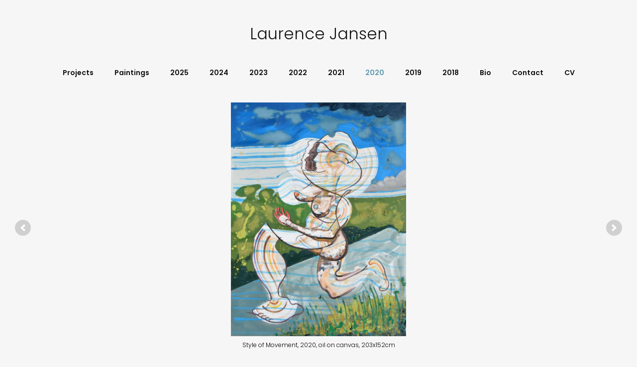

--- FILE ---
content_type: text/html; charset=UTF-8
request_url: http://www.laurencejansen.com/2020-2/
body_size: 11175
content:
<!DOCTYPE html>
<html lang="en-GB" class="no-js">
<head>
	<meta charset="UTF-8">
	<meta name="viewport" content="width=device-width, initial-scale=1">
	<link rel="profile" href="http://gmpg.org/xfn/11">
	<title>2020 &#8211; Laurence Jansen</title>
<meta name='robots' content='max-image-preview:large' />
<link rel='dns-prefetch' href='//www.google.com' />
<link rel='dns-prefetch' href='//fonts.googleapis.com' />
<link rel='dns-prefetch' href='//s.w.org' />
<link rel="alternate" type="application/rss+xml" title="Laurence Jansen &raquo; Feed" href="http://www.laurencejansen.com/feed/" />
<script type="text/javascript">
window._wpemojiSettings = {"baseUrl":"https:\/\/s.w.org\/images\/core\/emoji\/14.0.0\/72x72\/","ext":".png","svgUrl":"https:\/\/s.w.org\/images\/core\/emoji\/14.0.0\/svg\/","svgExt":".svg","source":{"concatemoji":"http:\/\/www.laurencejansen.com\/wp-includes\/js\/wp-emoji-release.min.js?ver=6.0.11"}};
/*! This file is auto-generated */
!function(e,a,t){var n,r,o,i=a.createElement("canvas"),p=i.getContext&&i.getContext("2d");function s(e,t){var a=String.fromCharCode,e=(p.clearRect(0,0,i.width,i.height),p.fillText(a.apply(this,e),0,0),i.toDataURL());return p.clearRect(0,0,i.width,i.height),p.fillText(a.apply(this,t),0,0),e===i.toDataURL()}function c(e){var t=a.createElement("script");t.src=e,t.defer=t.type="text/javascript",a.getElementsByTagName("head")[0].appendChild(t)}for(o=Array("flag","emoji"),t.supports={everything:!0,everythingExceptFlag:!0},r=0;r<o.length;r++)t.supports[o[r]]=function(e){if(!p||!p.fillText)return!1;switch(p.textBaseline="top",p.font="600 32px Arial",e){case"flag":return s([127987,65039,8205,9895,65039],[127987,65039,8203,9895,65039])?!1:!s([55356,56826,55356,56819],[55356,56826,8203,55356,56819])&&!s([55356,57332,56128,56423,56128,56418,56128,56421,56128,56430,56128,56423,56128,56447],[55356,57332,8203,56128,56423,8203,56128,56418,8203,56128,56421,8203,56128,56430,8203,56128,56423,8203,56128,56447]);case"emoji":return!s([129777,127995,8205,129778,127999],[129777,127995,8203,129778,127999])}return!1}(o[r]),t.supports.everything=t.supports.everything&&t.supports[o[r]],"flag"!==o[r]&&(t.supports.everythingExceptFlag=t.supports.everythingExceptFlag&&t.supports[o[r]]);t.supports.everythingExceptFlag=t.supports.everythingExceptFlag&&!t.supports.flag,t.DOMReady=!1,t.readyCallback=function(){t.DOMReady=!0},t.supports.everything||(n=function(){t.readyCallback()},a.addEventListener?(a.addEventListener("DOMContentLoaded",n,!1),e.addEventListener("load",n,!1)):(e.attachEvent("onload",n),a.attachEvent("onreadystatechange",function(){"complete"===a.readyState&&t.readyCallback()})),(e=t.source||{}).concatemoji?c(e.concatemoji):e.wpemoji&&e.twemoji&&(c(e.twemoji),c(e.wpemoji)))}(window,document,window._wpemojiSettings);
</script>
<style type="text/css">
img.wp-smiley,
img.emoji {
	display: inline !important;
	border: none !important;
	box-shadow: none !important;
	height: 1em !important;
	width: 1em !important;
	margin: 0 0.07em !important;
	vertical-align: -0.1em !important;
	background: none !important;
	padding: 0 !important;
}
</style>
	<link rel='stylesheet' id='wp-block-library-css'  href='http://www.laurencejansen.com/wp-includes/css/dist/block-library/style.min.css?ver=6.0.11' type='text/css' media='all' />
<style id='global-styles-inline-css' type='text/css'>
body{--wp--preset--color--black: #000000;--wp--preset--color--cyan-bluish-gray: #abb8c3;--wp--preset--color--white: #ffffff;--wp--preset--color--pale-pink: #f78da7;--wp--preset--color--vivid-red: #cf2e2e;--wp--preset--color--luminous-vivid-orange: #ff6900;--wp--preset--color--luminous-vivid-amber: #fcb900;--wp--preset--color--light-green-cyan: #7bdcb5;--wp--preset--color--vivid-green-cyan: #00d084;--wp--preset--color--pale-cyan-blue: #8ed1fc;--wp--preset--color--vivid-cyan-blue: #0693e3;--wp--preset--color--vivid-purple: #9b51e0;--wp--preset--gradient--vivid-cyan-blue-to-vivid-purple: linear-gradient(135deg,rgba(6,147,227,1) 0%,rgb(155,81,224) 100%);--wp--preset--gradient--light-green-cyan-to-vivid-green-cyan: linear-gradient(135deg,rgb(122,220,180) 0%,rgb(0,208,130) 100%);--wp--preset--gradient--luminous-vivid-amber-to-luminous-vivid-orange: linear-gradient(135deg,rgba(252,185,0,1) 0%,rgba(255,105,0,1) 100%);--wp--preset--gradient--luminous-vivid-orange-to-vivid-red: linear-gradient(135deg,rgba(255,105,0,1) 0%,rgb(207,46,46) 100%);--wp--preset--gradient--very-light-gray-to-cyan-bluish-gray: linear-gradient(135deg,rgb(238,238,238) 0%,rgb(169,184,195) 100%);--wp--preset--gradient--cool-to-warm-spectrum: linear-gradient(135deg,rgb(74,234,220) 0%,rgb(151,120,209) 20%,rgb(207,42,186) 40%,rgb(238,44,130) 60%,rgb(251,105,98) 80%,rgb(254,248,76) 100%);--wp--preset--gradient--blush-light-purple: linear-gradient(135deg,rgb(255,206,236) 0%,rgb(152,150,240) 100%);--wp--preset--gradient--blush-bordeaux: linear-gradient(135deg,rgb(254,205,165) 0%,rgb(254,45,45) 50%,rgb(107,0,62) 100%);--wp--preset--gradient--luminous-dusk: linear-gradient(135deg,rgb(255,203,112) 0%,rgb(199,81,192) 50%,rgb(65,88,208) 100%);--wp--preset--gradient--pale-ocean: linear-gradient(135deg,rgb(255,245,203) 0%,rgb(182,227,212) 50%,rgb(51,167,181) 100%);--wp--preset--gradient--electric-grass: linear-gradient(135deg,rgb(202,248,128) 0%,rgb(113,206,126) 100%);--wp--preset--gradient--midnight: linear-gradient(135deg,rgb(2,3,129) 0%,rgb(40,116,252) 100%);--wp--preset--duotone--dark-grayscale: url('#wp-duotone-dark-grayscale');--wp--preset--duotone--grayscale: url('#wp-duotone-grayscale');--wp--preset--duotone--purple-yellow: url('#wp-duotone-purple-yellow');--wp--preset--duotone--blue-red: url('#wp-duotone-blue-red');--wp--preset--duotone--midnight: url('#wp-duotone-midnight');--wp--preset--duotone--magenta-yellow: url('#wp-duotone-magenta-yellow');--wp--preset--duotone--purple-green: url('#wp-duotone-purple-green');--wp--preset--duotone--blue-orange: url('#wp-duotone-blue-orange');--wp--preset--font-size--small: 13px;--wp--preset--font-size--medium: 20px;--wp--preset--font-size--large: 36px;--wp--preset--font-size--x-large: 42px;}.has-black-color{color: var(--wp--preset--color--black) !important;}.has-cyan-bluish-gray-color{color: var(--wp--preset--color--cyan-bluish-gray) !important;}.has-white-color{color: var(--wp--preset--color--white) !important;}.has-pale-pink-color{color: var(--wp--preset--color--pale-pink) !important;}.has-vivid-red-color{color: var(--wp--preset--color--vivid-red) !important;}.has-luminous-vivid-orange-color{color: var(--wp--preset--color--luminous-vivid-orange) !important;}.has-luminous-vivid-amber-color{color: var(--wp--preset--color--luminous-vivid-amber) !important;}.has-light-green-cyan-color{color: var(--wp--preset--color--light-green-cyan) !important;}.has-vivid-green-cyan-color{color: var(--wp--preset--color--vivid-green-cyan) !important;}.has-pale-cyan-blue-color{color: var(--wp--preset--color--pale-cyan-blue) !important;}.has-vivid-cyan-blue-color{color: var(--wp--preset--color--vivid-cyan-blue) !important;}.has-vivid-purple-color{color: var(--wp--preset--color--vivid-purple) !important;}.has-black-background-color{background-color: var(--wp--preset--color--black) !important;}.has-cyan-bluish-gray-background-color{background-color: var(--wp--preset--color--cyan-bluish-gray) !important;}.has-white-background-color{background-color: var(--wp--preset--color--white) !important;}.has-pale-pink-background-color{background-color: var(--wp--preset--color--pale-pink) !important;}.has-vivid-red-background-color{background-color: var(--wp--preset--color--vivid-red) !important;}.has-luminous-vivid-orange-background-color{background-color: var(--wp--preset--color--luminous-vivid-orange) !important;}.has-luminous-vivid-amber-background-color{background-color: var(--wp--preset--color--luminous-vivid-amber) !important;}.has-light-green-cyan-background-color{background-color: var(--wp--preset--color--light-green-cyan) !important;}.has-vivid-green-cyan-background-color{background-color: var(--wp--preset--color--vivid-green-cyan) !important;}.has-pale-cyan-blue-background-color{background-color: var(--wp--preset--color--pale-cyan-blue) !important;}.has-vivid-cyan-blue-background-color{background-color: var(--wp--preset--color--vivid-cyan-blue) !important;}.has-vivid-purple-background-color{background-color: var(--wp--preset--color--vivid-purple) !important;}.has-black-border-color{border-color: var(--wp--preset--color--black) !important;}.has-cyan-bluish-gray-border-color{border-color: var(--wp--preset--color--cyan-bluish-gray) !important;}.has-white-border-color{border-color: var(--wp--preset--color--white) !important;}.has-pale-pink-border-color{border-color: var(--wp--preset--color--pale-pink) !important;}.has-vivid-red-border-color{border-color: var(--wp--preset--color--vivid-red) !important;}.has-luminous-vivid-orange-border-color{border-color: var(--wp--preset--color--luminous-vivid-orange) !important;}.has-luminous-vivid-amber-border-color{border-color: var(--wp--preset--color--luminous-vivid-amber) !important;}.has-light-green-cyan-border-color{border-color: var(--wp--preset--color--light-green-cyan) !important;}.has-vivid-green-cyan-border-color{border-color: var(--wp--preset--color--vivid-green-cyan) !important;}.has-pale-cyan-blue-border-color{border-color: var(--wp--preset--color--pale-cyan-blue) !important;}.has-vivid-cyan-blue-border-color{border-color: var(--wp--preset--color--vivid-cyan-blue) !important;}.has-vivid-purple-border-color{border-color: var(--wp--preset--color--vivid-purple) !important;}.has-vivid-cyan-blue-to-vivid-purple-gradient-background{background: var(--wp--preset--gradient--vivid-cyan-blue-to-vivid-purple) !important;}.has-light-green-cyan-to-vivid-green-cyan-gradient-background{background: var(--wp--preset--gradient--light-green-cyan-to-vivid-green-cyan) !important;}.has-luminous-vivid-amber-to-luminous-vivid-orange-gradient-background{background: var(--wp--preset--gradient--luminous-vivid-amber-to-luminous-vivid-orange) !important;}.has-luminous-vivid-orange-to-vivid-red-gradient-background{background: var(--wp--preset--gradient--luminous-vivid-orange-to-vivid-red) !important;}.has-very-light-gray-to-cyan-bluish-gray-gradient-background{background: var(--wp--preset--gradient--very-light-gray-to-cyan-bluish-gray) !important;}.has-cool-to-warm-spectrum-gradient-background{background: var(--wp--preset--gradient--cool-to-warm-spectrum) !important;}.has-blush-light-purple-gradient-background{background: var(--wp--preset--gradient--blush-light-purple) !important;}.has-blush-bordeaux-gradient-background{background: var(--wp--preset--gradient--blush-bordeaux) !important;}.has-luminous-dusk-gradient-background{background: var(--wp--preset--gradient--luminous-dusk) !important;}.has-pale-ocean-gradient-background{background: var(--wp--preset--gradient--pale-ocean) !important;}.has-electric-grass-gradient-background{background: var(--wp--preset--gradient--electric-grass) !important;}.has-midnight-gradient-background{background: var(--wp--preset--gradient--midnight) !important;}.has-small-font-size{font-size: var(--wp--preset--font-size--small) !important;}.has-medium-font-size{font-size: var(--wp--preset--font-size--medium) !important;}.has-large-font-size{font-size: var(--wp--preset--font-size--large) !important;}.has-x-large-font-size{font-size: var(--wp--preset--font-size--x-large) !important;}
</style>
<link rel='stylesheet' id='contact-form-7-css'  href='http://www.laurencejansen.com/wp-content/plugins/contact-form-7/includes/css/styles.css?ver=5.5.4' type='text/css' media='all' />
<link rel='stylesheet' id='daze_popout-css'  href='http://www.laurencejansen.com/wp-content/plugins/daze-popout-pages/css/popout.css?ver=6.0.11' type='text/css' media='all' />
<link rel='stylesheet' id='daze_main-css'  href='http://www.laurencejansen.com/wp-content/themes/daze/style.css?ver=6.0.11' type='text/css' media='all' />
<link rel='stylesheet' id='daze_child-css'  href='http://www.laurencejansen.com/wp-content/themes/daze-child/style.css?ver=1.2' type='text/css' media='all' />
<link rel='stylesheet' id='daze-fonts-css'  href='//fonts.googleapis.com/css?family=Poppins%3A400%2C500%2C600%2C700%2C300%26subset%3Dlatin%2Clatin-ext&#038;ver=1.0.0' type='text/css' media='all' />
<link rel='stylesheet' id='daze_dynamic_styles-css'  href='http://www.laurencejansen.com/wp-content/themes/daze/css/dynamic-styles.css?ver=6.0.11' type='text/css' media='all' />
<style id='daze_dynamic_styles-inline-css' type='text/css'>

			#site-header .site-logo a,
			#site-header .site-logo h1 {
				color: ##111;
			}
		
			html,
			.top-bar.mobile .menu-overlay.active {
				border-color: #ff2955;
			}
		
			input[type='submit'],
			a.button-link,
			.top-bar.desktop .top-menu a:hover,
			.top-bar.desktop .top-menu a:active,
			.search-button:hover,
			.search-button:active,
			.popout-content a,
			.current-menu-item > a,
			#site-header nav a:hover,
			#site-header nav a:active,
			.post-category a,
			.masonry-item .cover-item:hover .featured-area:not(:empty) + .post-header .post-category a,
			.no-results,
			.error404 .post-category,
			.post-content a,
			.post-content li,
			.page-links a,
			.edit-link a,
			.post-nums a.page-numbers,
			.post-nums a.page-numbers,
			.tagcloud .count,
			.widget.latest-comments a:hover,
			.widget.latest-comments a:active,
			.widget .cat-item .count,
			.widget .rsswidget,
			.copyrights a {
				color: #5d99af;
			}
	
			.search-button:hover path,
			.search-button:active path {
				fill: #5d99af;
			}
		
			.widget_calendar td#today:after {
				color: #5d99af;
			}
			
			.masonry-list-wrapper .sticky .sticky-marker,
			.standard-list .sticky .post-title .sticky-marker,
			.popout-holder .popout-close:hover {
				background: #5d99af;
			}
			
			#main .drop-caps .post-content p:first-child:first-letter {
				border-color: #5d99af;
			}
		
			.top-bar.desktop {
				border-bottom: 1px solid #e8e8e8;
			}
		
		html {
			border-width: 0px;
		}
	
		@media only screen and (min-width:1180px) {
			html {
				border-width: 0px !important;
			}
		}
	
		.top-bar.mobile .site-logo h1 {
		   font-size: 24px;
		}
		
		#site-header .site-logo h1 {
		   font-size: 32px;
		}
	
			.pattern-bgr,
			.animated-bgr {
				background-color: #111;
			}
		
</style>
<link rel='stylesheet' id='daze_assets_slick_slider-css'  href='http://www.laurencejansen.com/wp-content/themes/daze/assets/slick/slick.css?ver=6.0.11' type='text/css' media='all' />
<link rel='stylesheet' id='daze_gallery-css'  href='http://www.laurencejansen.com/wp-content/themes/daze/css/gallery-slider.css?ver=6.0.11' type='text/css' media='all' />
<link rel='stylesheet' id='daze_top_posts-css'  href='http://www.laurencejansen.com/wp-content/themes/daze/admin/widgets/css/top-posts-slider.css?ver=6.0.11' type='text/css' media='all' />
<script type='text/javascript' src='http://www.laurencejansen.com/wp-includes/js/jquery/jquery.min.js?ver=3.6.0' id='jquery-core-js'></script>
<script type='text/javascript' src='http://www.laurencejansen.com/wp-includes/js/jquery/jquery-migrate.min.js?ver=3.3.2' id='jquery-migrate-js'></script>
<script type='text/javascript' src='http://www.laurencejansen.com/wp-content/plugins/daze-popout-pages/assets/images-loaded/imagesloaded.pkgd.js?ver=6.0.11' id='daze_assets_images_loaded-js'></script>
<script type='text/javascript' id='daze_popout-js-extra'>
/* <![CDATA[ */
var ajaxvars = {"ajaxurl":"http:\/\/www.laurencejansen.com\/wp-admin\/admin-ajax.php"};
/* ]]> */
</script>
<script type='text/javascript' src='http://www.laurencejansen.com/wp-content/plugins/daze-popout-pages/js/popout.js?ver=6.0.11' id='daze_popout-js'></script>
<link rel="https://api.w.org/" href="http://www.laurencejansen.com/wp-json/" /><link rel="alternate" type="application/json" href="http://www.laurencejansen.com/wp-json/wp/v2/pages/723" /><link rel="EditURI" type="application/rsd+xml" title="RSD" href="http://www.laurencejansen.com/xmlrpc.php?rsd" />
<link rel="wlwmanifest" type="application/wlwmanifest+xml" href="http://www.laurencejansen.com/wp-includes/wlwmanifest.xml" /> 
<meta name="generator" content="WordPress 6.0.11" />
<link rel="canonical" href="http://www.laurencejansen.com/2020-2/" />
<link rel='shortlink' href='http://www.laurencejansen.com/?p=723' />
<link rel="alternate" type="application/json+oembed" href="http://www.laurencejansen.com/wp-json/oembed/1.0/embed?url=http%3A%2F%2Fwww.laurencejansen.com%2F2020-2%2F" />
<link rel="alternate" type="text/xml+oembed" href="http://www.laurencejansen.com/wp-json/oembed/1.0/embed?url=http%3A%2F%2Fwww.laurencejansen.com%2F2020-2%2F&#038;format=xml" />
<link rel="icon" href="http://www.laurencejansen.com/wp-content/uploads/2022/06/cropped-Minutiae-Magnified-Icon-this-one--32x32.jpg" sizes="32x32" />
<link rel="icon" href="http://www.laurencejansen.com/wp-content/uploads/2022/06/cropped-Minutiae-Magnified-Icon-this-one--192x192.jpg" sizes="192x192" />
<link rel="apple-touch-icon" href="http://www.laurencejansen.com/wp-content/uploads/2022/06/cropped-Minutiae-Magnified-Icon-this-one--180x180.jpg" />
<meta name="msapplication-TileImage" content="http://www.laurencejansen.com/wp-content/uploads/2022/06/cropped-Minutiae-Magnified-Icon-this-one--270x270.jpg" />
		<style type="text/css" id="wp-custom-css">
			/*
You can add your own CSS here.

Click the help icon above to learn more.
*/
.grecaptcha-badge { 	   visibility: hidden; 
}

h1, h2, h3, h4, h5, h6 {
	font-weight: 300;
}

/* top bar */
.top-bar.desktop {
	display: none;
}

.top-bar.mobile {
	padding: 15px 15px 0px !important;
}

.top-bar.mobile .search-button {
	display: none;
}

/* Single Post */
.single-post .post-header {
	padding-bottom: 0;
}

.post-header{
    display: none !important;
}

.post-header h1 {
   font-size: 20px !important;
}

.featured-area .h-line {
   background: transparent;
}

.main-holder {
	border: none;
}

.post-content {
	padding: 0;
}




/* Global Slider: hide caption meta */
.nwps-slide .post-meta {
	display: none !important;
}

#central-wrapper {
	padding-bottom: 0;
}

/* Homepage Slider: hide title and make whole slide clickable */
.home .nwps-content a {
	position: absolute;
    left: 0;
    top: 0;
    width: 100%;
    height: 100%;
    font-size: 0;
    color: transparent;
}

/* Contact form 7*/
.post-content .wpcf7 {
	max-width: 800px;
	margin: 0 auto;
}
.post-content .wpcf7 input,
.post-content .wpcf7 textarea {
	width: 100%;
}

#site-footer {
  display: none;
}

/* Bio page */
.page-id-471 .post-content {
	max-width: 900px;
	margin: 0 auto;
}

/* Silloloquay Slider */
.soliloquy-image {
    max-height: calc(100vh - 180px) !important;
    width: auto;
}

@media only screen and (min-width: 1180px) {
  .soliloquy-image {
     max-height: calc(100vh - 250px) !important;
  }
}

.soliloquy-container .soliloquy-item {
	 text-align: center;
}


.soliloquy-container .soliloquy-next,
.soliloquy-container .soliloquy-prev {
    background-color: rgba(193, 193, 193, 0.7) !important;
	border-radius: 100%;
}

@media only screen and (min-width: 1250px) {
	.soliloquy-prev {
			left: -40px !important;
	}
	
	.soliloquy-next {
			right: -40px !important;
	}
}


.soliloquy-pager {
	display: none;
}

.soliloquy-container .soliloquy-caption {
	position: relative !important;
	color: black;
	background: transparent !important;
	padding-bottom: 0 !important;
	display: block !important;
}

.soliloquy-container .soliloquy-caption-inside {
	text-shadow: none !important;
	color: #000 !important;
	font-size: 12px !important;
}


.soliloquy-controls-direction {
		position: fixed !important;
    bottom: 28px !important;
		width: 100% !important;
		left: 0;
}

@media only screen and (min-width: 1180px) {
  .soliloquy-controls-direction {
	   position: static !important;
	}
}		</style>
		
	<script>
  (function(i,s,o,g,r,a,m){i['GoogleAnalyticsObject']=r;i[r]=i[r]||function(){
  (i[r].q=i[r].q||[]).push(arguments)},i[r].l=1*new Date();a=s.createElement(o),
  m=s.getElementsByTagName(o)[0];a.async=1;a.src=g;m.parentNode.insertBefore(a,m)
  })(window,document,'script','https://www.google-analytics.com/analytics.js','ga');

  ga('create', 'UA-89839206-1', 'auto');
  ga('send', 'pageview');

	</script>
</head>

<body class="page-template-default page page-id-723 ">
	
	<div class="mobile top-bar clearfix">
		<div class="site-logo va-middle"><a href="http://www.laurencejansen.com/"><h1>Laurence Jansen</h1></a></div>
		<div class="search-button va-middle"><span class="search-text"></span><span class="search-icon"><svg class="search" x="0px" y="0px" width="32.113px" height="32.112px" viewBox="-0.113 0 32.113 32.112" enable-background="new -0.113 0 32.113 32.112"><g><path d="M19,0C11.82,0,6,5.82,6,13c0,3.09,1.084,5.926,2.884,8.158L0.292,29.75c-0.54,0.54-0.54,1.418,0,1.958s1.418,0.54,1.958,0 l8.592-8.592C13.074,24.916,15.91,26,19,26c7.181,0,13-5.819,13-13C32,5.82,26.181,0,19,0z M19,24c-6.066,0-11-4.935-11-11 C8,6.934,12.934,2,19,2c6.065,0,11,4.934,11,11C30,19.065,25.065,24,19,24z"/></g></svg><svg class="close" x="0px" y="0px" width="14.484px" height="14.484px" viewBox="9.758 9.758 14.484 14.484" enable-background="new 9.758 9.758 14.484 14.484"><g><path d="M10.05,23.95c0.39,0.39,1.024,0.39,1.414,0L17,18.414l5.536,5.536c0.39,0.39,1.024,0.39,1.414,0s0.39-1.024,0-1.414 L18.414,17l5.536-5.536c0.39-0.39,0.39-1.024,0-1.414c-0.39-0.39-1.024-0.39-1.414,0L17,15.586l-5.536-5.536 c-0.39-0.39-1.024-0.39-1.414,0c-0.39,0.39-0.39,1.024,0,1.414L15.586,17l-5.536,5.536C9.66,22.926,9.66,23.561,10.05,23.95z"/></g></svg></span></div>
		<span class="menu-button">
			<svg class="menu-icon" x="0px" y="0px" width="40px" height="26px" viewBox="12 20 40 26" enable-background="new 12 20 40 26">
			<g>
				<rect x="12" y="20" width="40" height="2"/>
				<rect x="12" y="32" width="40" height="2"/>
				<rect x="12" y="44" width="40" height="2"/>
			</g>
			</svg>
			<svg class="close" x="0px" y="0px" width="14.484px" height="14.484px" viewBox="9.758 9.758 14.484 14.484" enable-background="new 9.758 9.758 14.484 14.484">
			<g>
				<path d="M10.05,23.95c0.39,0.39,1.024,0.39,1.414,0L17,18.414l5.536,5.536c0.39,0.39,1.024,0.39,1.414,0s0.39-1.024,0-1.414 L18.414,17l5.536-5.536c0.39-0.39,0.39-1.024,0-1.414c-0.39-0.39-1.024-0.39-1.414,0L17,15.586l-5.536-5.536 c-0.39-0.39-1.024-0.39-1.414,0c-0.39,0.39-0.39,1.024,0,1.414L15.586,17l-5.536,5.536C9.66,22.926,9.66,23.561,10.05,23.95z"/>
			</g>
			</svg>
		</span>

		<form role="search" autocomplete="off" method="get" class="search-form" action="http://www.laurencejansen.com/">
	<input type="search" class="search-field"
		name="s"
		title="Type your search"
		placeholder="Type your search"
		value=""
	/>	
		<button type="submit" class="search-submit arrow right"></button>
</form>
		<div class="menu-overlay inactive">
						<nav class="main-menu clearfix" aria-label="Main Menu">
			<ul id="menu-gallery" class="menu"><li id="menu-item-817" class="menu-item menu-item-type-post_type menu-item-object-page menu-item-has-children menu-item-817"><a href="http://www.laurencejansen.com/projects/">Projects</a>
<ul class="sub-menu">
	<li id="menu-item-912" class="menu-item menu-item-type-post_type menu-item-object-page menu-item-912"><a href="http://www.laurencejansen.com/exhibitions/">Exhibitions</a></li>
	<li id="menu-item-768" class="menu-item menu-item-type-post_type menu-item-object-page menu-item-768"><a href="http://www.laurencejansen.com/figurative-flux/">Figurative Flux</a></li>
	<li id="menu-item-800" class="menu-item menu-item-type-post_type menu-item-object-page menu-item-800"><a href="http://www.laurencejansen.com/abstract/">Abstract</a></li>
	<li id="menu-item-760" class="menu-item menu-item-type-post_type menu-item-object-page menu-item-760"><a href="http://www.laurencejansen.com/nbk-project-displacement/">NBK Project</a></li>
	<li id="menu-item-805" class="menu-item menu-item-type-post_type menu-item-object-page menu-item-805"><a href="http://www.laurencejansen.com/architectural-landscape/">Architectural Landscape</a></li>
	<li id="menu-item-782" class="menu-item menu-item-type-post_type menu-item-object-page menu-item-782"><a href="http://www.laurencejansen.com/spontaneous-portraits/">Spontaneous Portraits</a></li>
	<li id="menu-item-809" class="menu-item menu-item-type-post_type menu-item-object-page menu-item-809"><a href="http://www.laurencejansen.com/line-drawing/">Line Drawing</a></li>
	<li id="menu-item-776" class="menu-item menu-item-type-post_type menu-item-object-page menu-item-776"><a href="http://www.laurencejansen.com/portraits/">Portraits</a></li>
	<li id="menu-item-793" class="menu-item menu-item-type-post_type menu-item-object-page menu-item-793"><a href="http://www.laurencejansen.com/early-work/">Early Work 1996-98</a></li>
</ul>
</li>
<li id="menu-item-981" class="menu-item menu-item-type-post_type menu-item-object-page menu-item-home menu-item-981"><a href="http://www.laurencejansen.com/">Paintings</a></li>
<li id="menu-item-990" class="menu-item menu-item-type-post_type menu-item-object-page menu-item-990"><a href="http://www.laurencejansen.com/2025-2/">2025</a></li>
<li id="menu-item-960" class="menu-item menu-item-type-post_type menu-item-object-page menu-item-960"><a href="http://www.laurencejansen.com/2024-2/">2024</a></li>
<li id="menu-item-937" class="menu-item menu-item-type-post_type menu-item-object-page menu-item-937"><a href="http://www.laurencejansen.com/2023-2/">2023</a></li>
<li id="menu-item-878" class="menu-item menu-item-type-post_type menu-item-object-page menu-item-878"><a href="http://www.laurencejansen.com/2022-2/">2022</a></li>
<li id="menu-item-731" class="menu-item menu-item-type-post_type menu-item-object-page menu-item-731"><a href="http://www.laurencejansen.com/2021-2/">2021</a></li>
<li id="menu-item-732" class="menu-item menu-item-type-post_type menu-item-object-page current-menu-item page_item page-item-723 current_page_item menu-item-732"><a href="http://www.laurencejansen.com/2020-2/" aria-current="page">2020</a></li>
<li id="menu-item-682" class="menu-item menu-item-type-post_type menu-item-object-page menu-item-682"><a href="http://www.laurencejansen.com/2019-2/">2019</a></li>
<li id="menu-item-304" class="menu-item menu-item-type-post_type menu-item-object-page menu-item-has-children menu-item-304"><a href="http://www.laurencejansen.com/2018-2/">2018</a>
<ul class="sub-menu">
	<li id="menu-item-323" class="menu-item menu-item-type-post_type menu-item-object-page menu-item-has-children menu-item-323"><a href="http://www.laurencejansen.com/2017-2/">2017</a>
	<ul class="sub-menu">
		<li id="menu-item-333" class="menu-item menu-item-type-post_type menu-item-object-page menu-item-333"><a href="http://www.laurencejansen.com/2016-2/">2016</a></li>
		<li id="menu-item-344" class="menu-item menu-item-type-post_type menu-item-object-page menu-item-344"><a href="http://www.laurencejansen.com/2015-2/">2015</a></li>
		<li id="menu-item-579" class="menu-item menu-item-type-post_type menu-item-object-page menu-item-579"><a href="http://www.laurencejansen.com/2014-2/">2014</a></li>
		<li id="menu-item-508" class="menu-item menu-item-type-post_type menu-item-object-page menu-item-508"><a href="http://www.laurencejansen.com/2013-2/">2013</a></li>
		<li id="menu-item-511" class="menu-item menu-item-type-post_type menu-item-object-page menu-item-511"><a href="http://www.laurencejansen.com/2012-2/">2012</a></li>
		<li id="menu-item-514" class="menu-item menu-item-type-post_type menu-item-object-page menu-item-514"><a href="http://www.laurencejansen.com/2011-2/">2011</a></li>
		<li id="menu-item-517" class="menu-item menu-item-type-post_type menu-item-object-page menu-item-517"><a href="http://www.laurencejansen.com/2010-2/">2010</a></li>
		<li id="menu-item-520" class="menu-item menu-item-type-post_type menu-item-object-page menu-item-520"><a href="http://www.laurencejansen.com/2009-2/">2009</a></li>
		<li id="menu-item-523" class="menu-item menu-item-type-post_type menu-item-object-page menu-item-523"><a href="http://www.laurencejansen.com/2008-2/">2008</a></li>
		<li id="menu-item-526" class="menu-item menu-item-type-post_type menu-item-object-page menu-item-526"><a href="http://www.laurencejansen.com/2007-2/">2007</a></li>
		<li id="menu-item-529" class="menu-item menu-item-type-post_type menu-item-object-page menu-item-529"><a href="http://www.laurencejansen.com/2006-2/">2006</a></li>
		<li id="menu-item-532" class="menu-item menu-item-type-post_type menu-item-object-page menu-item-532"><a href="http://www.laurencejansen.com/2005-2/">2005</a></li>
		<li id="menu-item-535" class="menu-item menu-item-type-post_type menu-item-object-page menu-item-535"><a href="http://www.laurencejansen.com/2004-2/">2004</a></li>
		<li id="menu-item-538" class="menu-item menu-item-type-post_type menu-item-object-page menu-item-538"><a href="http://www.laurencejansen.com/2003-2/">2003</a></li>
		<li id="menu-item-541" class="menu-item menu-item-type-post_type menu-item-object-page menu-item-541"><a href="http://www.laurencejansen.com/2002-2/">2002</a></li>
		<li id="menu-item-544" class="menu-item menu-item-type-post_type menu-item-object-page menu-item-544"><a href="http://www.laurencejansen.com/2001-2/">2001</a></li>
		<li id="menu-item-547" class="menu-item menu-item-type-post_type menu-item-object-page menu-item-547"><a href="http://www.laurencejansen.com/2000-2/">2000</a></li>
		<li id="menu-item-550" class="menu-item menu-item-type-post_type menu-item-object-page menu-item-550"><a href="http://www.laurencejansen.com/1999-2/">1999</a></li>
		<li id="menu-item-553" class="menu-item menu-item-type-post_type menu-item-object-page menu-item-553"><a href="http://www.laurencejansen.com/1998-2/">1998</a></li>
		<li id="menu-item-556" class="menu-item menu-item-type-post_type menu-item-object-page menu-item-556"><a href="http://www.laurencejansen.com/1997-2/">1997</a></li>
		<li id="menu-item-559" class="menu-item menu-item-type-post_type menu-item-object-page menu-item-559"><a href="http://www.laurencejansen.com/1996-2/">1996</a></li>
	</ul>
</li>
</ul>
</li>
<li id="menu-item-472" class="menu-item menu-item-type-post_type menu-item-object-page menu-item-472"><a href="http://www.laurencejansen.com/bio/">Bio</a></li>
<li id="menu-item-22" class="menu-item menu-item-type-post_type menu-item-object-page menu-item-22"><a href="http://www.laurencejansen.com/contact/">Contact</a></li>
<li id="menu-item-490" class="menu-item menu-item-type-post_type menu-item-object-page menu-item-490"><a href="http://www.laurencejansen.com/cv/">CV</a></li>
</ul>				<span class="v-line"></span>
			</nav>
			<!-- .mobile .main-menu -->

			<!-- .mobile .social -->

						<nav class="top-menu" aria-label="Top Menu">
				<ul id="menu-gallery-1" class="menu"><li class="menu-item menu-item-type-post_type menu-item-object-page menu-item-has-children menu-item-817"><a href="http://www.laurencejansen.com/projects/">Projects</a>
<ul class="sub-menu">
	<li class="menu-item menu-item-type-post_type menu-item-object-page menu-item-912"><a href="http://www.laurencejansen.com/exhibitions/">Exhibitions</a></li>
	<li class="menu-item menu-item-type-post_type menu-item-object-page menu-item-768"><a href="http://www.laurencejansen.com/figurative-flux/">Figurative Flux</a></li>
	<li class="menu-item menu-item-type-post_type menu-item-object-page menu-item-800"><a href="http://www.laurencejansen.com/abstract/">Abstract</a></li>
	<li class="menu-item menu-item-type-post_type menu-item-object-page menu-item-760"><a href="http://www.laurencejansen.com/nbk-project-displacement/">NBK Project</a></li>
	<li class="menu-item menu-item-type-post_type menu-item-object-page menu-item-805"><a href="http://www.laurencejansen.com/architectural-landscape/">Architectural Landscape</a></li>
	<li class="menu-item menu-item-type-post_type menu-item-object-page menu-item-782"><a href="http://www.laurencejansen.com/spontaneous-portraits/">Spontaneous Portraits</a></li>
	<li class="menu-item menu-item-type-post_type menu-item-object-page menu-item-809"><a href="http://www.laurencejansen.com/line-drawing/">Line Drawing</a></li>
	<li class="menu-item menu-item-type-post_type menu-item-object-page menu-item-776"><a href="http://www.laurencejansen.com/portraits/">Portraits</a></li>
	<li class="menu-item menu-item-type-post_type menu-item-object-page menu-item-793"><a href="http://www.laurencejansen.com/early-work/">Early Work 1996-98</a></li>
</ul>
</li>
<li class="menu-item menu-item-type-post_type menu-item-object-page menu-item-home menu-item-981"><a href="http://www.laurencejansen.com/">Paintings</a></li>
<li class="menu-item menu-item-type-post_type menu-item-object-page menu-item-990"><a href="http://www.laurencejansen.com/2025-2/">2025</a></li>
<li class="menu-item menu-item-type-post_type menu-item-object-page menu-item-960"><a href="http://www.laurencejansen.com/2024-2/">2024</a></li>
<li class="menu-item menu-item-type-post_type menu-item-object-page menu-item-937"><a href="http://www.laurencejansen.com/2023-2/">2023</a></li>
<li class="menu-item menu-item-type-post_type menu-item-object-page menu-item-878"><a href="http://www.laurencejansen.com/2022-2/">2022</a></li>
<li class="menu-item menu-item-type-post_type menu-item-object-page menu-item-731"><a href="http://www.laurencejansen.com/2021-2/">2021</a></li>
<li class="menu-item menu-item-type-post_type menu-item-object-page current-menu-item page_item page-item-723 current_page_item menu-item-732"><a href="http://www.laurencejansen.com/2020-2/" aria-current="page">2020</a></li>
<li class="menu-item menu-item-type-post_type menu-item-object-page menu-item-682"><a href="http://www.laurencejansen.com/2019-2/">2019</a></li>
<li class="menu-item menu-item-type-post_type menu-item-object-page menu-item-has-children menu-item-304"><a href="http://www.laurencejansen.com/2018-2/">2018</a>
<ul class="sub-menu">
	<li class="menu-item menu-item-type-post_type menu-item-object-page menu-item-has-children menu-item-323"><a href="http://www.laurencejansen.com/2017-2/">2017</a>
	<ul class="sub-menu">
		<li class="menu-item menu-item-type-post_type menu-item-object-page menu-item-333"><a href="http://www.laurencejansen.com/2016-2/">2016</a></li>
		<li class="menu-item menu-item-type-post_type menu-item-object-page menu-item-344"><a href="http://www.laurencejansen.com/2015-2/">2015</a></li>
		<li class="menu-item menu-item-type-post_type menu-item-object-page menu-item-579"><a href="http://www.laurencejansen.com/2014-2/">2014</a></li>
		<li class="menu-item menu-item-type-post_type menu-item-object-page menu-item-508"><a href="http://www.laurencejansen.com/2013-2/">2013</a></li>
		<li class="menu-item menu-item-type-post_type menu-item-object-page menu-item-511"><a href="http://www.laurencejansen.com/2012-2/">2012</a></li>
		<li class="menu-item menu-item-type-post_type menu-item-object-page menu-item-514"><a href="http://www.laurencejansen.com/2011-2/">2011</a></li>
		<li class="menu-item menu-item-type-post_type menu-item-object-page menu-item-517"><a href="http://www.laurencejansen.com/2010-2/">2010</a></li>
		<li class="menu-item menu-item-type-post_type menu-item-object-page menu-item-520"><a href="http://www.laurencejansen.com/2009-2/">2009</a></li>
		<li class="menu-item menu-item-type-post_type menu-item-object-page menu-item-523"><a href="http://www.laurencejansen.com/2008-2/">2008</a></li>
		<li class="menu-item menu-item-type-post_type menu-item-object-page menu-item-526"><a href="http://www.laurencejansen.com/2007-2/">2007</a></li>
		<li class="menu-item menu-item-type-post_type menu-item-object-page menu-item-529"><a href="http://www.laurencejansen.com/2006-2/">2006</a></li>
		<li class="menu-item menu-item-type-post_type menu-item-object-page menu-item-532"><a href="http://www.laurencejansen.com/2005-2/">2005</a></li>
		<li class="menu-item menu-item-type-post_type menu-item-object-page menu-item-535"><a href="http://www.laurencejansen.com/2004-2/">2004</a></li>
		<li class="menu-item menu-item-type-post_type menu-item-object-page menu-item-538"><a href="http://www.laurencejansen.com/2003-2/">2003</a></li>
		<li class="menu-item menu-item-type-post_type menu-item-object-page menu-item-541"><a href="http://www.laurencejansen.com/2002-2/">2002</a></li>
		<li class="menu-item menu-item-type-post_type menu-item-object-page menu-item-544"><a href="http://www.laurencejansen.com/2001-2/">2001</a></li>
		<li class="menu-item menu-item-type-post_type menu-item-object-page menu-item-547"><a href="http://www.laurencejansen.com/2000-2/">2000</a></li>
		<li class="menu-item menu-item-type-post_type menu-item-object-page menu-item-550"><a href="http://www.laurencejansen.com/1999-2/">1999</a></li>
		<li class="menu-item menu-item-type-post_type menu-item-object-page menu-item-553"><a href="http://www.laurencejansen.com/1998-2/">1998</a></li>
		<li class="menu-item menu-item-type-post_type menu-item-object-page menu-item-556"><a href="http://www.laurencejansen.com/1997-2/">1997</a></li>
		<li class="menu-item menu-item-type-post_type menu-item-object-page menu-item-559"><a href="http://www.laurencejansen.com/1996-2/">1996</a></li>
	</ul>
</li>
</ul>
</li>
<li class="menu-item menu-item-type-post_type menu-item-object-page menu-item-472"><a href="http://www.laurencejansen.com/bio/">Bio</a></li>
<li class="menu-item menu-item-type-post_type menu-item-object-page menu-item-22"><a href="http://www.laurencejansen.com/contact/">Contact</a></li>
<li class="menu-item menu-item-type-post_type menu-item-object-page menu-item-490"><a href="http://www.laurencejansen.com/cv/">CV</a></li>
</ul>			</nav>
			<!-- .mobile .top-menu -->

			<!-- .mobile .copyright -->
		</div>
	</div><!-- .mobile.top-bar -->

		<div class="desktop top-bar clearfix total-2">
				<nav class="top-menu" aria-label="Top Menu">
			<ul id="menu-gallery-2" class="menu"><li class="menu-item menu-item-type-post_type menu-item-object-page menu-item-has-children menu-item-817"><a href="http://www.laurencejansen.com/projects/">Projects</a>
<ul class="sub-menu">
	<li class="menu-item menu-item-type-post_type menu-item-object-page menu-item-912"><a href="http://www.laurencejansen.com/exhibitions/">Exhibitions</a></li>
	<li class="menu-item menu-item-type-post_type menu-item-object-page menu-item-768"><a href="http://www.laurencejansen.com/figurative-flux/">Figurative Flux</a></li>
	<li class="menu-item menu-item-type-post_type menu-item-object-page menu-item-800"><a href="http://www.laurencejansen.com/abstract/">Abstract</a></li>
	<li class="menu-item menu-item-type-post_type menu-item-object-page menu-item-760"><a href="http://www.laurencejansen.com/nbk-project-displacement/">NBK Project</a></li>
	<li class="menu-item menu-item-type-post_type menu-item-object-page menu-item-805"><a href="http://www.laurencejansen.com/architectural-landscape/">Architectural Landscape</a></li>
	<li class="menu-item menu-item-type-post_type menu-item-object-page menu-item-782"><a href="http://www.laurencejansen.com/spontaneous-portraits/">Spontaneous Portraits</a></li>
	<li class="menu-item menu-item-type-post_type menu-item-object-page menu-item-809"><a href="http://www.laurencejansen.com/line-drawing/">Line Drawing</a></li>
	<li class="menu-item menu-item-type-post_type menu-item-object-page menu-item-776"><a href="http://www.laurencejansen.com/portraits/">Portraits</a></li>
	<li class="menu-item menu-item-type-post_type menu-item-object-page menu-item-793"><a href="http://www.laurencejansen.com/early-work/">Early Work 1996-98</a></li>
</ul>
</li>
<li class="menu-item menu-item-type-post_type menu-item-object-page menu-item-home menu-item-981"><a href="http://www.laurencejansen.com/">Paintings</a></li>
<li class="menu-item menu-item-type-post_type menu-item-object-page menu-item-990"><a href="http://www.laurencejansen.com/2025-2/">2025</a></li>
<li class="menu-item menu-item-type-post_type menu-item-object-page menu-item-960"><a href="http://www.laurencejansen.com/2024-2/">2024</a></li>
<li class="menu-item menu-item-type-post_type menu-item-object-page menu-item-937"><a href="http://www.laurencejansen.com/2023-2/">2023</a></li>
<li class="menu-item menu-item-type-post_type menu-item-object-page menu-item-878"><a href="http://www.laurencejansen.com/2022-2/">2022</a></li>
<li class="menu-item menu-item-type-post_type menu-item-object-page menu-item-731"><a href="http://www.laurencejansen.com/2021-2/">2021</a></li>
<li class="menu-item menu-item-type-post_type menu-item-object-page current-menu-item page_item page-item-723 current_page_item menu-item-732"><a href="http://www.laurencejansen.com/2020-2/" aria-current="page">2020</a></li>
<li class="menu-item menu-item-type-post_type menu-item-object-page menu-item-682"><a href="http://www.laurencejansen.com/2019-2/">2019</a></li>
<li class="menu-item menu-item-type-post_type menu-item-object-page menu-item-has-children menu-item-304"><a href="http://www.laurencejansen.com/2018-2/">2018</a>
<ul class="sub-menu">
	<li class="menu-item menu-item-type-post_type menu-item-object-page menu-item-has-children menu-item-323"><a href="http://www.laurencejansen.com/2017-2/">2017</a>
	<ul class="sub-menu">
		<li class="menu-item menu-item-type-post_type menu-item-object-page menu-item-333"><a href="http://www.laurencejansen.com/2016-2/">2016</a></li>
		<li class="menu-item menu-item-type-post_type menu-item-object-page menu-item-344"><a href="http://www.laurencejansen.com/2015-2/">2015</a></li>
		<li class="menu-item menu-item-type-post_type menu-item-object-page menu-item-579"><a href="http://www.laurencejansen.com/2014-2/">2014</a></li>
		<li class="menu-item menu-item-type-post_type menu-item-object-page menu-item-508"><a href="http://www.laurencejansen.com/2013-2/">2013</a></li>
		<li class="menu-item menu-item-type-post_type menu-item-object-page menu-item-511"><a href="http://www.laurencejansen.com/2012-2/">2012</a></li>
		<li class="menu-item menu-item-type-post_type menu-item-object-page menu-item-514"><a href="http://www.laurencejansen.com/2011-2/">2011</a></li>
		<li class="menu-item menu-item-type-post_type menu-item-object-page menu-item-517"><a href="http://www.laurencejansen.com/2010-2/">2010</a></li>
		<li class="menu-item menu-item-type-post_type menu-item-object-page menu-item-520"><a href="http://www.laurencejansen.com/2009-2/">2009</a></li>
		<li class="menu-item menu-item-type-post_type menu-item-object-page menu-item-523"><a href="http://www.laurencejansen.com/2008-2/">2008</a></li>
		<li class="menu-item menu-item-type-post_type menu-item-object-page menu-item-526"><a href="http://www.laurencejansen.com/2007-2/">2007</a></li>
		<li class="menu-item menu-item-type-post_type menu-item-object-page menu-item-529"><a href="http://www.laurencejansen.com/2006-2/">2006</a></li>
		<li class="menu-item menu-item-type-post_type menu-item-object-page menu-item-532"><a href="http://www.laurencejansen.com/2005-2/">2005</a></li>
		<li class="menu-item menu-item-type-post_type menu-item-object-page menu-item-535"><a href="http://www.laurencejansen.com/2004-2/">2004</a></li>
		<li class="menu-item menu-item-type-post_type menu-item-object-page menu-item-538"><a href="http://www.laurencejansen.com/2003-2/">2003</a></li>
		<li class="menu-item menu-item-type-post_type menu-item-object-page menu-item-541"><a href="http://www.laurencejansen.com/2002-2/">2002</a></li>
		<li class="menu-item menu-item-type-post_type menu-item-object-page menu-item-544"><a href="http://www.laurencejansen.com/2001-2/">2001</a></li>
		<li class="menu-item menu-item-type-post_type menu-item-object-page menu-item-547"><a href="http://www.laurencejansen.com/2000-2/">2000</a></li>
		<li class="menu-item menu-item-type-post_type menu-item-object-page menu-item-550"><a href="http://www.laurencejansen.com/1999-2/">1999</a></li>
		<li class="menu-item menu-item-type-post_type menu-item-object-page menu-item-553"><a href="http://www.laurencejansen.com/1998-2/">1998</a></li>
		<li class="menu-item menu-item-type-post_type menu-item-object-page menu-item-556"><a href="http://www.laurencejansen.com/1997-2/">1997</a></li>
		<li class="menu-item menu-item-type-post_type menu-item-object-page menu-item-559"><a href="http://www.laurencejansen.com/1996-2/">1996</a></li>
	</ul>
</li>
</ul>
</li>
<li class="menu-item menu-item-type-post_type menu-item-object-page menu-item-472"><a href="http://www.laurencejansen.com/bio/">Bio</a></li>
<li class="menu-item menu-item-type-post_type menu-item-object-page menu-item-22"><a href="http://www.laurencejansen.com/contact/">Contact</a></li>
<li class="menu-item menu-item-type-post_type menu-item-object-page menu-item-490"><a href="http://www.laurencejansen.com/cv/">CV</a></li>
</ul>		</nav>
		<!-- .desktop .top-menu -->

		<!-- .desktop .tagline -->

				<div class="right">
			
						<div class="social">
				<a class="bw" href="https://www.facebook.com/laurencejansen81/" target="_blank" title="Facebook"><svg x="0px" y="0px" width="6.366px" height="12px" viewBox="0 0 6.896 13" enable-background="new 0 0 6.896 13"><g enable-background="new"><g><path fill="#4C66A4" d="M6.789,2.19H5.565c-0.959,0-1.141,0.46-1.141,1.122v1.474H6.71L6.407,7.095h-1.98v5.919H2.04V7.095H0.052 V4.786H2.04V3.087c0-1.973,1.208-3.049,2.97-3.049c0.845,0,1.568,0.063,1.778,0.094L6.789,2.19L6.789,2.19z"/></g></g></svg></a><a class="bw" href="https://www.instagram.com/laurence_jansen/" target="_blank" title="Instagram"><svg x="0px" y="0px" width="11.896px" height="12px" viewBox="0 0 14.359 14.484" enable-background="new 0 0 14.359 14.484"><g enable-background="new"><path fill="#c32aa3" d="M14.315,10.221c-0.057,1.149-0.317,2.17-1.159,3.012s-1.861,1.104-3.012,1.16 C9.152,14.45,8.17,14.44,7.178,14.44c-0.992,0-1.975,0.01-2.966-0.047c-1.149-0.057-2.17-0.318-3.012-1.16s-1.104-1.861-1.16-3.012 C-0.014,9.23-0.005,8.248-0.005,7.257c0-0.99-0.009-1.974,0.047-2.965c0.057-1.149,0.318-2.17,1.16-3.012s1.861-1.104,3.012-1.16 c0.992-0.057,1.975-0.047,2.966-0.047c0.99,0,1.974-0.01,2.966,0.047c1.149,0.056,2.17,0.318,3.012,1.16s1.104,1.861,1.159,3.012 c0.056,0.991,0.047,1.975,0.047,2.965C14.363,8.248,14.371,9.23,14.315,10.221z M2.941,1.654c-0.327,0.131-0.57,0.29-0.823,0.542 C1.865,2.449,1.707,2.692,1.575,3.019c-0.374,0.943-0.29,3.188-0.29,4.236c0,1.049-0.084,3.293,0.29,4.237 c0.131,0.327,0.29,0.57,0.542,0.823c0.253,0.252,0.496,0.411,0.823,0.542c0.944,0.374,3.188,0.29,4.236,0.29 c1.049,0,3.292,0.084,4.237-0.29c0.327-0.131,0.57-0.29,0.823-0.542c0.253-0.253,0.411-0.496,0.542-0.823 c0.375-0.944,0.29-3.188,0.29-4.237c0-1.048,0.085-3.293-0.29-4.236c-0.131-0.327-0.289-0.57-0.542-0.823 c-0.253-0.252-0.496-0.411-0.823-0.542c-0.945-0.374-3.188-0.29-4.237-0.29C6.129,1.364,3.885,1.28,2.941,1.654z M7.178,10.942 c-2.039,0-3.687-1.646-3.687-3.687S5.138,3.57,7.178,3.57c2.039,0,3.686,1.646,3.686,3.686S9.218,10.942,7.178,10.942z M7.178,4.862c-1.319,0-2.396,1.075-2.396,2.395c0,1.32,1.077,2.395,2.396,2.395s2.395-1.075,2.395-2.396 C9.573,5.936,8.498,4.862,7.178,4.862z M11.013,4.282c-0.478,0-0.86-0.384-0.86-0.86c0-0.478,0.384-0.859,0.86-0.859 c0.476,0,0.859,0.383,0.859,0.859C11.874,3.898,11.49,4.282,11.013,4.282z"/></g></svg></a>			</div>
					</div><!-- .desktop .right -->
	<form role="search" autocomplete="off" method="get" class="search-form" action="http://www.laurencejansen.com/">
	<input type="search" class="search-field"
		name="s"
		title="Type your search"
		placeholder="Type your search"
		value=""
	/>	
		<button type="submit" class="search-submit arrow right"></button>
</form>	</div><!-- .desktop.top-bar -->
	
	<div id="central-wrapper" class="clearfix" >
		<div id="site-header" class="logo-above-menu" >
			<div class="content-wrapper clearfix">
			<div class="site-logo va-middle"><a href="http://www.laurencejansen.com/"><h1>Laurence Jansen</h1></a></div>				<nav class="main-menu clearfix" aria-label="Main Menu">
					<ul id="menu-gallery-3" class="menu clearfix"><li class="menu-item menu-item-type-post_type menu-item-object-page menu-item-has-children menu-item-817"><a href="http://www.laurencejansen.com/projects/">Projects</a>
<ul class="sub-menu">
	<li class="menu-item menu-item-type-post_type menu-item-object-page menu-item-912"><a href="http://www.laurencejansen.com/exhibitions/">Exhibitions</a></li>
	<li class="menu-item menu-item-type-post_type menu-item-object-page menu-item-768"><a href="http://www.laurencejansen.com/figurative-flux/">Figurative Flux</a></li>
	<li class="menu-item menu-item-type-post_type menu-item-object-page menu-item-800"><a href="http://www.laurencejansen.com/abstract/">Abstract</a></li>
	<li class="menu-item menu-item-type-post_type menu-item-object-page menu-item-760"><a href="http://www.laurencejansen.com/nbk-project-displacement/">NBK Project</a></li>
	<li class="menu-item menu-item-type-post_type menu-item-object-page menu-item-805"><a href="http://www.laurencejansen.com/architectural-landscape/">Architectural Landscape</a></li>
	<li class="menu-item menu-item-type-post_type menu-item-object-page menu-item-782"><a href="http://www.laurencejansen.com/spontaneous-portraits/">Spontaneous Portraits</a></li>
	<li class="menu-item menu-item-type-post_type menu-item-object-page menu-item-809"><a href="http://www.laurencejansen.com/line-drawing/">Line Drawing</a></li>
	<li class="menu-item menu-item-type-post_type menu-item-object-page menu-item-776"><a href="http://www.laurencejansen.com/portraits/">Portraits</a></li>
	<li class="menu-item menu-item-type-post_type menu-item-object-page menu-item-793"><a href="http://www.laurencejansen.com/early-work/">Early Work 1996-98</a></li>
</ul>
</li>
<li class="menu-item menu-item-type-post_type menu-item-object-page menu-item-home menu-item-981"><a href="http://www.laurencejansen.com/">Paintings</a></li>
<li class="menu-item menu-item-type-post_type menu-item-object-page menu-item-990"><a href="http://www.laurencejansen.com/2025-2/">2025</a></li>
<li class="menu-item menu-item-type-post_type menu-item-object-page menu-item-960"><a href="http://www.laurencejansen.com/2024-2/">2024</a></li>
<li class="menu-item menu-item-type-post_type menu-item-object-page menu-item-937"><a href="http://www.laurencejansen.com/2023-2/">2023</a></li>
<li class="menu-item menu-item-type-post_type menu-item-object-page menu-item-878"><a href="http://www.laurencejansen.com/2022-2/">2022</a></li>
<li class="menu-item menu-item-type-post_type menu-item-object-page menu-item-731"><a href="http://www.laurencejansen.com/2021-2/">2021</a></li>
<li class="menu-item menu-item-type-post_type menu-item-object-page current-menu-item page_item page-item-723 current_page_item menu-item-732"><a href="http://www.laurencejansen.com/2020-2/" aria-current="page">2020</a></li>
<li class="menu-item menu-item-type-post_type menu-item-object-page menu-item-682"><a href="http://www.laurencejansen.com/2019-2/">2019</a></li>
<li class="menu-item menu-item-type-post_type menu-item-object-page menu-item-has-children menu-item-304"><a href="http://www.laurencejansen.com/2018-2/">2018</a>
<ul class="sub-menu">
	<li class="menu-item menu-item-type-post_type menu-item-object-page menu-item-has-children menu-item-323"><a href="http://www.laurencejansen.com/2017-2/">2017</a>
	<ul class="sub-menu">
		<li class="menu-item menu-item-type-post_type menu-item-object-page menu-item-333"><a href="http://www.laurencejansen.com/2016-2/">2016</a></li>
		<li class="menu-item menu-item-type-post_type menu-item-object-page menu-item-344"><a href="http://www.laurencejansen.com/2015-2/">2015</a></li>
		<li class="menu-item menu-item-type-post_type menu-item-object-page menu-item-579"><a href="http://www.laurencejansen.com/2014-2/">2014</a></li>
		<li class="menu-item menu-item-type-post_type menu-item-object-page menu-item-508"><a href="http://www.laurencejansen.com/2013-2/">2013</a></li>
		<li class="menu-item menu-item-type-post_type menu-item-object-page menu-item-511"><a href="http://www.laurencejansen.com/2012-2/">2012</a></li>
		<li class="menu-item menu-item-type-post_type menu-item-object-page menu-item-514"><a href="http://www.laurencejansen.com/2011-2/">2011</a></li>
		<li class="menu-item menu-item-type-post_type menu-item-object-page menu-item-517"><a href="http://www.laurencejansen.com/2010-2/">2010</a></li>
		<li class="menu-item menu-item-type-post_type menu-item-object-page menu-item-520"><a href="http://www.laurencejansen.com/2009-2/">2009</a></li>
		<li class="menu-item menu-item-type-post_type menu-item-object-page menu-item-523"><a href="http://www.laurencejansen.com/2008-2/">2008</a></li>
		<li class="menu-item menu-item-type-post_type menu-item-object-page menu-item-526"><a href="http://www.laurencejansen.com/2007-2/">2007</a></li>
		<li class="menu-item menu-item-type-post_type menu-item-object-page menu-item-529"><a href="http://www.laurencejansen.com/2006-2/">2006</a></li>
		<li class="menu-item menu-item-type-post_type menu-item-object-page menu-item-532"><a href="http://www.laurencejansen.com/2005-2/">2005</a></li>
		<li class="menu-item menu-item-type-post_type menu-item-object-page menu-item-535"><a href="http://www.laurencejansen.com/2004-2/">2004</a></li>
		<li class="menu-item menu-item-type-post_type menu-item-object-page menu-item-538"><a href="http://www.laurencejansen.com/2003-2/">2003</a></li>
		<li class="menu-item menu-item-type-post_type menu-item-object-page menu-item-541"><a href="http://www.laurencejansen.com/2002-2/">2002</a></li>
		<li class="menu-item menu-item-type-post_type menu-item-object-page menu-item-544"><a href="http://www.laurencejansen.com/2001-2/">2001</a></li>
		<li class="menu-item menu-item-type-post_type menu-item-object-page menu-item-547"><a href="http://www.laurencejansen.com/2000-2/">2000</a></li>
		<li class="menu-item menu-item-type-post_type menu-item-object-page menu-item-550"><a href="http://www.laurencejansen.com/1999-2/">1999</a></li>
		<li class="menu-item menu-item-type-post_type menu-item-object-page menu-item-553"><a href="http://www.laurencejansen.com/1998-2/">1998</a></li>
		<li class="menu-item menu-item-type-post_type menu-item-object-page menu-item-556"><a href="http://www.laurencejansen.com/1997-2/">1997</a></li>
		<li class="menu-item menu-item-type-post_type menu-item-object-page menu-item-559"><a href="http://www.laurencejansen.com/1996-2/">1996</a></li>
	</ul>
</li>
</ul>
</li>
<li class="menu-item menu-item-type-post_type menu-item-object-page menu-item-472"><a href="http://www.laurencejansen.com/bio/">Bio</a></li>
<li class="menu-item menu-item-type-post_type menu-item-object-page menu-item-22"><a href="http://www.laurencejansen.com/contact/">Contact</a></li>
<li class="menu-item menu-item-type-post_type menu-item-object-page menu-item-490"><a href="http://www.laurencejansen.com/cv/">CV</a></li>
</ul>				</nav><!-- main menu -->
							</div>
		</div><!-- #site-header -->

			<div class="main-holder content-wrapper clearfix">
		<div class="post-header">
		<h1>2020</h1>		</div>		
		
		<div class="featured-area">
					<div class="h-line"></div>
				</div><!-- .featured-area -->
		
		<main id="main" class="clearfix" >
						
<article id="post-723" class="post-723 page type-page status-publish hentry clearfix  enlarge-galleries enlarge-media">
	<div class="post-content clearfix">	
		
<p><code><div aria-live="polite" id="soliloquy-container-702" class="soliloquy-container soliloquy-transition-fade  soliloquy-theme-base" style="max-width:2000px;max-height:1500px;"><ul id="soliloquy-702" class="soliloquy-slider soliloquy-slides soliloquy-wrap soliloquy-clear"><li aria-hidden="true" class="soliloquy-item soliloquy-item-1 soliloquy-image-slide" draggable="false" style="list-style:none"><img id="soliloquy-image-707" class="soliloquy-image soliloquy-image-1" src="http://www.laurencejansen.com/wp-content/uploads/2021/02/Style-of-Movement.2019.300kb.jpg" alt="contemporary painting, figurative painting, oil on canvas, fine art, contemporary painter, contemporary artist, laurence jansen, laurence jansen art," /><div class="soliloquy-caption"><div class="soliloquy-caption-inside">Style of Movement, 2020, oil on canvas, 203x152cm</div></div></li><li aria-hidden="true" class="soliloquy-item soliloquy-item-2 soliloquy-image-slide" draggable="false" style="list-style:none"><img id="soliloquy-image-745" class="soliloquy-image soliloquy-image-2" src="http://www.laurencejansen.com/wp-content/uploads/2021/02/In-a-Kneeling-Position-2020-oil-on-canvas-150x120cm-300KB.jpg" alt="contemporary painting, figurative painting, oil on canvas, fine art, contemporary painter, contemporary artist, laurence jansen, laurence jansen art," /><div class="soliloquy-caption"><div class="soliloquy-caption-inside">In a Kneeling Position, 2020, oil on canvas, 150x120cm</div></div></li><li aria-hidden="true" class="soliloquy-item soliloquy-item-3 soliloquy-image-slide" draggable="false" style="list-style:none"><img id="soliloquy-image-706" class="soliloquy-image soliloquy-image-3" src="http://www.laurencejansen.com/wp-content/uploads/2021/01/Atopian-Swift-2020-acrylic-on-paper-A3-300kb.jpg" alt="contemporary painting, abstract painting, acrylic on paper, fine art, contemporary painter, contemporary artist, laurence jansen, laurence jansen art," /><div class="soliloquy-caption"><div class="soliloquy-caption-inside">Atopian Swift, 2020, acrylic on paper, 35x25cm</div></div></li><li aria-hidden="true" class="soliloquy-item soliloquy-item-4 soliloquy-image-slide" draggable="false" style="list-style:none"><img id="soliloquy-image-701" class="soliloquy-image soliloquy-image-4" src="http://www.laurencejansen.com/wp-content/uploads/2021/01/Aluminium-Extrusions-2020-oil-on-canvas-152x101cm-4-web-300kb-.jpg" alt="Aluminium Extrusions, 2020, oil on canvas, 152x101cm, 4 web 300kb" /><div class="soliloquy-caption"><div class="soliloquy-caption-inside">Aluminium Extrusions, 2020, oil on canvas, 152x101cm</div></div></li><li aria-hidden="true" class="soliloquy-item soliloquy-item-5 soliloquy-image-slide" draggable="false" style="list-style:none"><img id="soliloquy-image-705" class="soliloquy-image soliloquy-image-5" src="http://www.laurencejansen.com/wp-content/uploads/2021/01/Extrusions-2020-acrylic-on-paper-A3-300kb.jpg" alt="contemporary painting, abstract painting, acrylic on paper, fine art, contemporary painter, contemporary artist, laurence jansen, laurence jansen art," /><div class="soliloquy-caption"><div class="soliloquy-caption-inside">Extrusions, 2020, acrylic on paper, 35x25cm</div></div></li><li aria-hidden="true" class="soliloquy-item soliloquy-item-6 soliloquy-image-slide" draggable="false" style="list-style:none"><img id="soliloquy-image-704" class="soliloquy-image soliloquy-image-6" src="http://www.laurencejansen.com/wp-content/uploads/2021/01/Red-Wood-2020-acrylic-on-paper-A3-300kb.jpg" alt="contemporary painting, abstract painting, acrylic on paper, fine art, contemporary painter, contemporary artist, laurence jansen, laurence jansen art," /><div class="soliloquy-caption"><div class="soliloquy-caption-inside">Red Wood, 2020, acrylic on paper, 35x25cm</div></div></li><li aria-hidden="true" class="soliloquy-item soliloquy-item-7 soliloquy-image-slide" draggable="false" style="list-style:none"><img id="soliloquy-image-709" class="soliloquy-image soliloquy-image-7" src="http://www.laurencejansen.com/wp-content/uploads/2021/02/Atopian-Swift-oil-on-oilcolour-paper-A3-2020-4-web-418kb.jpeg" alt="Abstract art, abstract painting, contemporary painting, painting, oil on paper, fine art, contemporary painter, contemporary artist, laurence jansen, laurence jansen art," /><div class="soliloquy-caption"><div class="soliloquy-caption-inside">Swift, oil on paper, 2020, A2</div></div></li><li aria-hidden="true" class="soliloquy-item soliloquy-item-8 soliloquy-image-slide" draggable="false" style="list-style:none"><img id="soliloquy-image-712" class="soliloquy-image soliloquy-image-8" src="http://www.laurencejansen.com/wp-content/uploads/2021/02/Guinea-Bissau-oil-on-paper-A3-L.jpg" alt="Abstract art, abstract painting, contemporary painting, painting, oil on paper, fine art, contemporary painter, contemporary artist, laurence jansen, laurence jansen art," /><div class="soliloquy-caption"><div class="soliloquy-caption-inside">Guinea Bissau, 2020, oil on paper, A2</div></div></li><li aria-hidden="true" class="soliloquy-item soliloquy-item-9 soliloquy-image-slide" draggable="false" style="list-style:none"><img id="soliloquy-image-713" class="soliloquy-image soliloquy-image-9" src="http://www.laurencejansen.com/wp-content/uploads/2021/02/Laurence-Jansen-Lateral-Restraints-01.-oil-on-canvas-150x120x04cm-2020-328kb.jpg" alt="contemporary painting, figurative painting, oil on canvas, fine art, contemporary painter, contemporary artist, laurence jansen, laurence jansen art," /><div class="soliloquy-caption"><div class="soliloquy-caption-inside">Lateral Restraints, 2020, oil on canvas, 150x120cm</div></div></li><li aria-hidden="true" class="soliloquy-item soliloquy-item-10 soliloquy-image-slide" draggable="false" style="list-style:none"><img id="soliloquy-image-710" class="soliloquy-image soliloquy-image-10" src="http://www.laurencejansen.com/wp-content/uploads/2021/02/John-2020-oil-on-canvas-board-59x49cm-4-web.jpg" alt="portrait art, portrait painting, portrait, contemporary painting, figurative painting, oil on canvas, fine art, contemporary painter, contemporary artist, laurence jansen, laurence jansen art," /><div class="soliloquy-caption"><div class="soliloquy-caption-inside">Black and British, 2020, oil on canvas board, 59x49cm</div></div></li><li aria-hidden="true" class="soliloquy-item soliloquy-item-11 soliloquy-image-slide" draggable="false" style="list-style:none"><img id="soliloquy-image-711" class="soliloquy-image soliloquy-image-11" src="http://www.laurencejansen.com/wp-content/uploads/2021/02/Real-Time-Embeded-Self-Portrait-2020-oil-on-canvas-board-50x40cm.453kb.jpg" alt="portrait, contemporary portrait, portrait painting, portrait art, contemporary painting, figurative painting, oil on canvas, fine art, contemporary painter, contemporary artist, laurence jansen, laurence jansen art," /><div class="soliloquy-caption"><div class="soliloquy-caption-inside">Real Time Embedded - Self-Portrait, 2020, oil on canvas board, 50x40cm</div></div></li></ul></div><noscript><style type="text/css">#soliloquy-container-702{opacity:1}</style></noscript></code><br></p>
						
		<div class="clearfix"></div>
			</div><!-- .post-content -->
</article>				
		</main><!-- #main -->
		
			</div><!-- .main-holder -->		
	</div><!-- .central-wrapper -->	
	
	<div id="site-footer">	
				
			</div><!-- #site-footer -->
	
	<div id="to-top" class="va-middle"><svg x="0px" y="0px" width="19.584px" height="20px" viewBox="22.208 -0.042 19.584 64" enable-background="new 22.208 -0.042 19.584 64"><g><line fill="none" stroke="#fff" stroke-width="2" stroke-miterlimit="10" x1="31.879" y1="0.958" x2="31.879" y2="63.958"/></g><polyline fill="none" stroke="#fff" stroke-width="2" stroke-linejoin="bevel" stroke-miterlimit="10" points="40.879,9.958 31.879,0.958 22.879,9.958 "/></svg></div>
	
<link rel='stylesheet' id='soliloquy-lite-style-css'  href='http://www.laurencejansen.com/wp-content/plugins/soliloquy-lite/assets/css/soliloquy.css?ver=2.6.2' type='text/css' media='all' />
<script type='text/javascript' src='http://www.laurencejansen.com/wp-includes/js/dist/vendor/regenerator-runtime.min.js?ver=0.13.9' id='regenerator-runtime-js'></script>
<script type='text/javascript' src='http://www.laurencejansen.com/wp-includes/js/dist/vendor/wp-polyfill.min.js?ver=3.15.0' id='wp-polyfill-js'></script>
<script type='text/javascript' id='contact-form-7-js-extra'>
/* <![CDATA[ */
var wpcf7 = {"api":{"root":"http:\/\/www.laurencejansen.com\/wp-json\/","namespace":"contact-form-7\/v1"}};
/* ]]> */
</script>
<script type='text/javascript' src='http://www.laurencejansen.com/wp-content/plugins/contact-form-7/includes/js/index.js?ver=5.5.4' id='contact-form-7-js'></script>
<script type='text/javascript' src='http://www.laurencejansen.com/wp-includes/js/jquery/ui/core.min.js?ver=1.13.1' id='jquery-ui-core-js'></script>
<script type='text/javascript' src='http://www.laurencejansen.com/wp-includes/js/jquery/ui/mouse.min.js?ver=1.13.1' id='jquery-ui-mouse-js'></script>
<script type='text/javascript' src='http://www.laurencejansen.com/wp-includes/js/jquery/ui/draggable.min.js?ver=1.13.1' id='jquery-ui-draggable-js'></script>
<script type='text/javascript' src='http://www.laurencejansen.com/wp-content/themes/daze/js/main.js?ver=6.0.11' id='daze_main-js'></script>
<script type='text/javascript' src='http://www.laurencejansen.com/wp-content/themes/daze/assets/slick/slick.min.js?ver=6.0.11' id='daze_assets_slick_slider-js'></script>
<script type='text/javascript' src='http://www.laurencejansen.com/wp-content/themes/daze/js/gallery-slider.js?ver=6.0.11' id='daze_gallery-js'></script>
<script type='text/javascript' src='http://www.laurencejansen.com/wp-content/themes/daze/admin/widgets/js/top-posts-slider.js?ver=6.0.11' id='daze_top_posts-js'></script>
<script type='text/javascript' src='http://www.laurencejansen.com/wp-content/themes/daze/admin/widgets/js/instagram-grid.js?ver=6.0.11' id='daze_instagram_grid-js'></script>
<script type='text/javascript' src='http://www.laurencejansen.com/wp-content/themes/daze/admin/widgets/js/instagram-carousel.js?ver=6.0.11' id='daze_instagram_carousel-js'></script>
<script type='text/javascript' src='https://www.google.com/recaptcha/api.js?render=6Lc65r8UAAAAAJLGbGMHzBk0FiKHXPPmg50Vl8fx&#038;ver=3.0' id='google-recaptcha-js'></script>
<script type='text/javascript' id='wpcf7-recaptcha-js-extra'>
/* <![CDATA[ */
var wpcf7_recaptcha = {"sitekey":"6Lc65r8UAAAAAJLGbGMHzBk0FiKHXPPmg50Vl8fx","actions":{"homepage":"homepage","contactform":"contactform"}};
/* ]]> */
</script>
<script type='text/javascript' src='http://www.laurencejansen.com/wp-content/plugins/contact-form-7/modules/recaptcha/index.js?ver=5.5.4' id='wpcf7-recaptcha-js'></script>
<script type='text/javascript' src='http://www.laurencejansen.com/wp-content/plugins/soliloquy-lite/assets/js/min/soliloquy-min.js?ver=2.6.2' id='soliloquy-lite-script-js'></script>
			<script type="text/javascript">
			if ( typeof soliloquy_slider === 'undefined' || false === soliloquy_slider ) {soliloquy_slider = {};}jQuery('#soliloquy-container-702').css('height', Math.round(jQuery('#soliloquy-container-702').width()/(2000/1500)));jQuery(window).load(function(){var $ = jQuery;var soliloquy_container_702 = $('#soliloquy-container-702'),soliloquy_702 = $('#soliloquy-702');soliloquy_slider['702'] = soliloquy_702.soliloquy({slideSelector: '.soliloquy-item',speed: 400,pause: 60000,auto: 1,useCSS: 0,keyboard: true,adaptiveHeight: 1,adaptiveHeightSpeed: 400,infiniteLoop: 1,mode: 'fade',pager: 1,controls: 1,nextText: '',prevText: '',startText: '',stopText: '',onSliderLoad: function(currentIndex){soliloquy_container_702.find('.soliloquy-active-slide').removeClass('soliloquy-active-slide').attr('aria-hidden','true');soliloquy_container_702.css({'height':'auto','background-image':'none'});if ( soliloquy_container_702.find('.soliloquy-slider li').length > 1 ) {soliloquy_container_702.find('.soliloquy-controls').fadeTo(300, 1);}soliloquy_702.find('.soliloquy-item:not(.soliloquy-clone):eq(' + currentIndex + ')').addClass('soliloquy-active-slide').attr('aria-hidden','false');soliloquy_container_702.find('.soliloquy-clone').find('*').removeAttr('id');soliloquy_container_702.find('.soliloquy-controls-direction').attr('aria-label','carousel buttons').attr('aria-controls', 'soliloquy-container-702');soliloquy_container_702.find('.soliloquy-controls-direction a.soliloquy-prev').attr('aria-label','previous');soliloquy_container_702.find('.soliloquy-controls-direction a.soliloquy-next').attr('aria-label','next');},onSlideBefore: function(element, oldIndex, newIndex){soliloquy_container_702.find('.soliloquy-active-slide').removeClass('soliloquy-active-slide').attr('aria-hidden','true');$(element).addClass('soliloquy-active-slide').attr('aria-hidden','false');},onSlideAfter: function(element, oldIndex, newIndex){},});});			</script>
			</body>
</html>

--- FILE ---
content_type: text/html; charset=utf-8
request_url: https://www.google.com/recaptcha/api2/anchor?ar=1&k=6Lc65r8UAAAAAJLGbGMHzBk0FiKHXPPmg50Vl8fx&co=aHR0cDovL3d3dy5sYXVyZW5jZWphbnNlbi5jb206ODA.&hl=en&v=7gg7H51Q-naNfhmCP3_R47ho&size=invisible&anchor-ms=20000&execute-ms=15000&cb=i772ng18nk7y
body_size: 47957
content:
<!DOCTYPE HTML><html dir="ltr" lang="en"><head><meta http-equiv="Content-Type" content="text/html; charset=UTF-8">
<meta http-equiv="X-UA-Compatible" content="IE=edge">
<title>reCAPTCHA</title>
<style type="text/css">
/* cyrillic-ext */
@font-face {
  font-family: 'Roboto';
  font-style: normal;
  font-weight: 400;
  font-stretch: 100%;
  src: url(//fonts.gstatic.com/s/roboto/v48/KFO7CnqEu92Fr1ME7kSn66aGLdTylUAMa3GUBHMdazTgWw.woff2) format('woff2');
  unicode-range: U+0460-052F, U+1C80-1C8A, U+20B4, U+2DE0-2DFF, U+A640-A69F, U+FE2E-FE2F;
}
/* cyrillic */
@font-face {
  font-family: 'Roboto';
  font-style: normal;
  font-weight: 400;
  font-stretch: 100%;
  src: url(//fonts.gstatic.com/s/roboto/v48/KFO7CnqEu92Fr1ME7kSn66aGLdTylUAMa3iUBHMdazTgWw.woff2) format('woff2');
  unicode-range: U+0301, U+0400-045F, U+0490-0491, U+04B0-04B1, U+2116;
}
/* greek-ext */
@font-face {
  font-family: 'Roboto';
  font-style: normal;
  font-weight: 400;
  font-stretch: 100%;
  src: url(//fonts.gstatic.com/s/roboto/v48/KFO7CnqEu92Fr1ME7kSn66aGLdTylUAMa3CUBHMdazTgWw.woff2) format('woff2');
  unicode-range: U+1F00-1FFF;
}
/* greek */
@font-face {
  font-family: 'Roboto';
  font-style: normal;
  font-weight: 400;
  font-stretch: 100%;
  src: url(//fonts.gstatic.com/s/roboto/v48/KFO7CnqEu92Fr1ME7kSn66aGLdTylUAMa3-UBHMdazTgWw.woff2) format('woff2');
  unicode-range: U+0370-0377, U+037A-037F, U+0384-038A, U+038C, U+038E-03A1, U+03A3-03FF;
}
/* math */
@font-face {
  font-family: 'Roboto';
  font-style: normal;
  font-weight: 400;
  font-stretch: 100%;
  src: url(//fonts.gstatic.com/s/roboto/v48/KFO7CnqEu92Fr1ME7kSn66aGLdTylUAMawCUBHMdazTgWw.woff2) format('woff2');
  unicode-range: U+0302-0303, U+0305, U+0307-0308, U+0310, U+0312, U+0315, U+031A, U+0326-0327, U+032C, U+032F-0330, U+0332-0333, U+0338, U+033A, U+0346, U+034D, U+0391-03A1, U+03A3-03A9, U+03B1-03C9, U+03D1, U+03D5-03D6, U+03F0-03F1, U+03F4-03F5, U+2016-2017, U+2034-2038, U+203C, U+2040, U+2043, U+2047, U+2050, U+2057, U+205F, U+2070-2071, U+2074-208E, U+2090-209C, U+20D0-20DC, U+20E1, U+20E5-20EF, U+2100-2112, U+2114-2115, U+2117-2121, U+2123-214F, U+2190, U+2192, U+2194-21AE, U+21B0-21E5, U+21F1-21F2, U+21F4-2211, U+2213-2214, U+2216-22FF, U+2308-230B, U+2310, U+2319, U+231C-2321, U+2336-237A, U+237C, U+2395, U+239B-23B7, U+23D0, U+23DC-23E1, U+2474-2475, U+25AF, U+25B3, U+25B7, U+25BD, U+25C1, U+25CA, U+25CC, U+25FB, U+266D-266F, U+27C0-27FF, U+2900-2AFF, U+2B0E-2B11, U+2B30-2B4C, U+2BFE, U+3030, U+FF5B, U+FF5D, U+1D400-1D7FF, U+1EE00-1EEFF;
}
/* symbols */
@font-face {
  font-family: 'Roboto';
  font-style: normal;
  font-weight: 400;
  font-stretch: 100%;
  src: url(//fonts.gstatic.com/s/roboto/v48/KFO7CnqEu92Fr1ME7kSn66aGLdTylUAMaxKUBHMdazTgWw.woff2) format('woff2');
  unicode-range: U+0001-000C, U+000E-001F, U+007F-009F, U+20DD-20E0, U+20E2-20E4, U+2150-218F, U+2190, U+2192, U+2194-2199, U+21AF, U+21E6-21F0, U+21F3, U+2218-2219, U+2299, U+22C4-22C6, U+2300-243F, U+2440-244A, U+2460-24FF, U+25A0-27BF, U+2800-28FF, U+2921-2922, U+2981, U+29BF, U+29EB, U+2B00-2BFF, U+4DC0-4DFF, U+FFF9-FFFB, U+10140-1018E, U+10190-1019C, U+101A0, U+101D0-101FD, U+102E0-102FB, U+10E60-10E7E, U+1D2C0-1D2D3, U+1D2E0-1D37F, U+1F000-1F0FF, U+1F100-1F1AD, U+1F1E6-1F1FF, U+1F30D-1F30F, U+1F315, U+1F31C, U+1F31E, U+1F320-1F32C, U+1F336, U+1F378, U+1F37D, U+1F382, U+1F393-1F39F, U+1F3A7-1F3A8, U+1F3AC-1F3AF, U+1F3C2, U+1F3C4-1F3C6, U+1F3CA-1F3CE, U+1F3D4-1F3E0, U+1F3ED, U+1F3F1-1F3F3, U+1F3F5-1F3F7, U+1F408, U+1F415, U+1F41F, U+1F426, U+1F43F, U+1F441-1F442, U+1F444, U+1F446-1F449, U+1F44C-1F44E, U+1F453, U+1F46A, U+1F47D, U+1F4A3, U+1F4B0, U+1F4B3, U+1F4B9, U+1F4BB, U+1F4BF, U+1F4C8-1F4CB, U+1F4D6, U+1F4DA, U+1F4DF, U+1F4E3-1F4E6, U+1F4EA-1F4ED, U+1F4F7, U+1F4F9-1F4FB, U+1F4FD-1F4FE, U+1F503, U+1F507-1F50B, U+1F50D, U+1F512-1F513, U+1F53E-1F54A, U+1F54F-1F5FA, U+1F610, U+1F650-1F67F, U+1F687, U+1F68D, U+1F691, U+1F694, U+1F698, U+1F6AD, U+1F6B2, U+1F6B9-1F6BA, U+1F6BC, U+1F6C6-1F6CF, U+1F6D3-1F6D7, U+1F6E0-1F6EA, U+1F6F0-1F6F3, U+1F6F7-1F6FC, U+1F700-1F7FF, U+1F800-1F80B, U+1F810-1F847, U+1F850-1F859, U+1F860-1F887, U+1F890-1F8AD, U+1F8B0-1F8BB, U+1F8C0-1F8C1, U+1F900-1F90B, U+1F93B, U+1F946, U+1F984, U+1F996, U+1F9E9, U+1FA00-1FA6F, U+1FA70-1FA7C, U+1FA80-1FA89, U+1FA8F-1FAC6, U+1FACE-1FADC, U+1FADF-1FAE9, U+1FAF0-1FAF8, U+1FB00-1FBFF;
}
/* vietnamese */
@font-face {
  font-family: 'Roboto';
  font-style: normal;
  font-weight: 400;
  font-stretch: 100%;
  src: url(//fonts.gstatic.com/s/roboto/v48/KFO7CnqEu92Fr1ME7kSn66aGLdTylUAMa3OUBHMdazTgWw.woff2) format('woff2');
  unicode-range: U+0102-0103, U+0110-0111, U+0128-0129, U+0168-0169, U+01A0-01A1, U+01AF-01B0, U+0300-0301, U+0303-0304, U+0308-0309, U+0323, U+0329, U+1EA0-1EF9, U+20AB;
}
/* latin-ext */
@font-face {
  font-family: 'Roboto';
  font-style: normal;
  font-weight: 400;
  font-stretch: 100%;
  src: url(//fonts.gstatic.com/s/roboto/v48/KFO7CnqEu92Fr1ME7kSn66aGLdTylUAMa3KUBHMdazTgWw.woff2) format('woff2');
  unicode-range: U+0100-02BA, U+02BD-02C5, U+02C7-02CC, U+02CE-02D7, U+02DD-02FF, U+0304, U+0308, U+0329, U+1D00-1DBF, U+1E00-1E9F, U+1EF2-1EFF, U+2020, U+20A0-20AB, U+20AD-20C0, U+2113, U+2C60-2C7F, U+A720-A7FF;
}
/* latin */
@font-face {
  font-family: 'Roboto';
  font-style: normal;
  font-weight: 400;
  font-stretch: 100%;
  src: url(//fonts.gstatic.com/s/roboto/v48/KFO7CnqEu92Fr1ME7kSn66aGLdTylUAMa3yUBHMdazQ.woff2) format('woff2');
  unicode-range: U+0000-00FF, U+0131, U+0152-0153, U+02BB-02BC, U+02C6, U+02DA, U+02DC, U+0304, U+0308, U+0329, U+2000-206F, U+20AC, U+2122, U+2191, U+2193, U+2212, U+2215, U+FEFF, U+FFFD;
}
/* cyrillic-ext */
@font-face {
  font-family: 'Roboto';
  font-style: normal;
  font-weight: 500;
  font-stretch: 100%;
  src: url(//fonts.gstatic.com/s/roboto/v48/KFO7CnqEu92Fr1ME7kSn66aGLdTylUAMa3GUBHMdazTgWw.woff2) format('woff2');
  unicode-range: U+0460-052F, U+1C80-1C8A, U+20B4, U+2DE0-2DFF, U+A640-A69F, U+FE2E-FE2F;
}
/* cyrillic */
@font-face {
  font-family: 'Roboto';
  font-style: normal;
  font-weight: 500;
  font-stretch: 100%;
  src: url(//fonts.gstatic.com/s/roboto/v48/KFO7CnqEu92Fr1ME7kSn66aGLdTylUAMa3iUBHMdazTgWw.woff2) format('woff2');
  unicode-range: U+0301, U+0400-045F, U+0490-0491, U+04B0-04B1, U+2116;
}
/* greek-ext */
@font-face {
  font-family: 'Roboto';
  font-style: normal;
  font-weight: 500;
  font-stretch: 100%;
  src: url(//fonts.gstatic.com/s/roboto/v48/KFO7CnqEu92Fr1ME7kSn66aGLdTylUAMa3CUBHMdazTgWw.woff2) format('woff2');
  unicode-range: U+1F00-1FFF;
}
/* greek */
@font-face {
  font-family: 'Roboto';
  font-style: normal;
  font-weight: 500;
  font-stretch: 100%;
  src: url(//fonts.gstatic.com/s/roboto/v48/KFO7CnqEu92Fr1ME7kSn66aGLdTylUAMa3-UBHMdazTgWw.woff2) format('woff2');
  unicode-range: U+0370-0377, U+037A-037F, U+0384-038A, U+038C, U+038E-03A1, U+03A3-03FF;
}
/* math */
@font-face {
  font-family: 'Roboto';
  font-style: normal;
  font-weight: 500;
  font-stretch: 100%;
  src: url(//fonts.gstatic.com/s/roboto/v48/KFO7CnqEu92Fr1ME7kSn66aGLdTylUAMawCUBHMdazTgWw.woff2) format('woff2');
  unicode-range: U+0302-0303, U+0305, U+0307-0308, U+0310, U+0312, U+0315, U+031A, U+0326-0327, U+032C, U+032F-0330, U+0332-0333, U+0338, U+033A, U+0346, U+034D, U+0391-03A1, U+03A3-03A9, U+03B1-03C9, U+03D1, U+03D5-03D6, U+03F0-03F1, U+03F4-03F5, U+2016-2017, U+2034-2038, U+203C, U+2040, U+2043, U+2047, U+2050, U+2057, U+205F, U+2070-2071, U+2074-208E, U+2090-209C, U+20D0-20DC, U+20E1, U+20E5-20EF, U+2100-2112, U+2114-2115, U+2117-2121, U+2123-214F, U+2190, U+2192, U+2194-21AE, U+21B0-21E5, U+21F1-21F2, U+21F4-2211, U+2213-2214, U+2216-22FF, U+2308-230B, U+2310, U+2319, U+231C-2321, U+2336-237A, U+237C, U+2395, U+239B-23B7, U+23D0, U+23DC-23E1, U+2474-2475, U+25AF, U+25B3, U+25B7, U+25BD, U+25C1, U+25CA, U+25CC, U+25FB, U+266D-266F, U+27C0-27FF, U+2900-2AFF, U+2B0E-2B11, U+2B30-2B4C, U+2BFE, U+3030, U+FF5B, U+FF5D, U+1D400-1D7FF, U+1EE00-1EEFF;
}
/* symbols */
@font-face {
  font-family: 'Roboto';
  font-style: normal;
  font-weight: 500;
  font-stretch: 100%;
  src: url(//fonts.gstatic.com/s/roboto/v48/KFO7CnqEu92Fr1ME7kSn66aGLdTylUAMaxKUBHMdazTgWw.woff2) format('woff2');
  unicode-range: U+0001-000C, U+000E-001F, U+007F-009F, U+20DD-20E0, U+20E2-20E4, U+2150-218F, U+2190, U+2192, U+2194-2199, U+21AF, U+21E6-21F0, U+21F3, U+2218-2219, U+2299, U+22C4-22C6, U+2300-243F, U+2440-244A, U+2460-24FF, U+25A0-27BF, U+2800-28FF, U+2921-2922, U+2981, U+29BF, U+29EB, U+2B00-2BFF, U+4DC0-4DFF, U+FFF9-FFFB, U+10140-1018E, U+10190-1019C, U+101A0, U+101D0-101FD, U+102E0-102FB, U+10E60-10E7E, U+1D2C0-1D2D3, U+1D2E0-1D37F, U+1F000-1F0FF, U+1F100-1F1AD, U+1F1E6-1F1FF, U+1F30D-1F30F, U+1F315, U+1F31C, U+1F31E, U+1F320-1F32C, U+1F336, U+1F378, U+1F37D, U+1F382, U+1F393-1F39F, U+1F3A7-1F3A8, U+1F3AC-1F3AF, U+1F3C2, U+1F3C4-1F3C6, U+1F3CA-1F3CE, U+1F3D4-1F3E0, U+1F3ED, U+1F3F1-1F3F3, U+1F3F5-1F3F7, U+1F408, U+1F415, U+1F41F, U+1F426, U+1F43F, U+1F441-1F442, U+1F444, U+1F446-1F449, U+1F44C-1F44E, U+1F453, U+1F46A, U+1F47D, U+1F4A3, U+1F4B0, U+1F4B3, U+1F4B9, U+1F4BB, U+1F4BF, U+1F4C8-1F4CB, U+1F4D6, U+1F4DA, U+1F4DF, U+1F4E3-1F4E6, U+1F4EA-1F4ED, U+1F4F7, U+1F4F9-1F4FB, U+1F4FD-1F4FE, U+1F503, U+1F507-1F50B, U+1F50D, U+1F512-1F513, U+1F53E-1F54A, U+1F54F-1F5FA, U+1F610, U+1F650-1F67F, U+1F687, U+1F68D, U+1F691, U+1F694, U+1F698, U+1F6AD, U+1F6B2, U+1F6B9-1F6BA, U+1F6BC, U+1F6C6-1F6CF, U+1F6D3-1F6D7, U+1F6E0-1F6EA, U+1F6F0-1F6F3, U+1F6F7-1F6FC, U+1F700-1F7FF, U+1F800-1F80B, U+1F810-1F847, U+1F850-1F859, U+1F860-1F887, U+1F890-1F8AD, U+1F8B0-1F8BB, U+1F8C0-1F8C1, U+1F900-1F90B, U+1F93B, U+1F946, U+1F984, U+1F996, U+1F9E9, U+1FA00-1FA6F, U+1FA70-1FA7C, U+1FA80-1FA89, U+1FA8F-1FAC6, U+1FACE-1FADC, U+1FADF-1FAE9, U+1FAF0-1FAF8, U+1FB00-1FBFF;
}
/* vietnamese */
@font-face {
  font-family: 'Roboto';
  font-style: normal;
  font-weight: 500;
  font-stretch: 100%;
  src: url(//fonts.gstatic.com/s/roboto/v48/KFO7CnqEu92Fr1ME7kSn66aGLdTylUAMa3OUBHMdazTgWw.woff2) format('woff2');
  unicode-range: U+0102-0103, U+0110-0111, U+0128-0129, U+0168-0169, U+01A0-01A1, U+01AF-01B0, U+0300-0301, U+0303-0304, U+0308-0309, U+0323, U+0329, U+1EA0-1EF9, U+20AB;
}
/* latin-ext */
@font-face {
  font-family: 'Roboto';
  font-style: normal;
  font-weight: 500;
  font-stretch: 100%;
  src: url(//fonts.gstatic.com/s/roboto/v48/KFO7CnqEu92Fr1ME7kSn66aGLdTylUAMa3KUBHMdazTgWw.woff2) format('woff2');
  unicode-range: U+0100-02BA, U+02BD-02C5, U+02C7-02CC, U+02CE-02D7, U+02DD-02FF, U+0304, U+0308, U+0329, U+1D00-1DBF, U+1E00-1E9F, U+1EF2-1EFF, U+2020, U+20A0-20AB, U+20AD-20C0, U+2113, U+2C60-2C7F, U+A720-A7FF;
}
/* latin */
@font-face {
  font-family: 'Roboto';
  font-style: normal;
  font-weight: 500;
  font-stretch: 100%;
  src: url(//fonts.gstatic.com/s/roboto/v48/KFO7CnqEu92Fr1ME7kSn66aGLdTylUAMa3yUBHMdazQ.woff2) format('woff2');
  unicode-range: U+0000-00FF, U+0131, U+0152-0153, U+02BB-02BC, U+02C6, U+02DA, U+02DC, U+0304, U+0308, U+0329, U+2000-206F, U+20AC, U+2122, U+2191, U+2193, U+2212, U+2215, U+FEFF, U+FFFD;
}
/* cyrillic-ext */
@font-face {
  font-family: 'Roboto';
  font-style: normal;
  font-weight: 900;
  font-stretch: 100%;
  src: url(//fonts.gstatic.com/s/roboto/v48/KFO7CnqEu92Fr1ME7kSn66aGLdTylUAMa3GUBHMdazTgWw.woff2) format('woff2');
  unicode-range: U+0460-052F, U+1C80-1C8A, U+20B4, U+2DE0-2DFF, U+A640-A69F, U+FE2E-FE2F;
}
/* cyrillic */
@font-face {
  font-family: 'Roboto';
  font-style: normal;
  font-weight: 900;
  font-stretch: 100%;
  src: url(//fonts.gstatic.com/s/roboto/v48/KFO7CnqEu92Fr1ME7kSn66aGLdTylUAMa3iUBHMdazTgWw.woff2) format('woff2');
  unicode-range: U+0301, U+0400-045F, U+0490-0491, U+04B0-04B1, U+2116;
}
/* greek-ext */
@font-face {
  font-family: 'Roboto';
  font-style: normal;
  font-weight: 900;
  font-stretch: 100%;
  src: url(//fonts.gstatic.com/s/roboto/v48/KFO7CnqEu92Fr1ME7kSn66aGLdTylUAMa3CUBHMdazTgWw.woff2) format('woff2');
  unicode-range: U+1F00-1FFF;
}
/* greek */
@font-face {
  font-family: 'Roboto';
  font-style: normal;
  font-weight: 900;
  font-stretch: 100%;
  src: url(//fonts.gstatic.com/s/roboto/v48/KFO7CnqEu92Fr1ME7kSn66aGLdTylUAMa3-UBHMdazTgWw.woff2) format('woff2');
  unicode-range: U+0370-0377, U+037A-037F, U+0384-038A, U+038C, U+038E-03A1, U+03A3-03FF;
}
/* math */
@font-face {
  font-family: 'Roboto';
  font-style: normal;
  font-weight: 900;
  font-stretch: 100%;
  src: url(//fonts.gstatic.com/s/roboto/v48/KFO7CnqEu92Fr1ME7kSn66aGLdTylUAMawCUBHMdazTgWw.woff2) format('woff2');
  unicode-range: U+0302-0303, U+0305, U+0307-0308, U+0310, U+0312, U+0315, U+031A, U+0326-0327, U+032C, U+032F-0330, U+0332-0333, U+0338, U+033A, U+0346, U+034D, U+0391-03A1, U+03A3-03A9, U+03B1-03C9, U+03D1, U+03D5-03D6, U+03F0-03F1, U+03F4-03F5, U+2016-2017, U+2034-2038, U+203C, U+2040, U+2043, U+2047, U+2050, U+2057, U+205F, U+2070-2071, U+2074-208E, U+2090-209C, U+20D0-20DC, U+20E1, U+20E5-20EF, U+2100-2112, U+2114-2115, U+2117-2121, U+2123-214F, U+2190, U+2192, U+2194-21AE, U+21B0-21E5, U+21F1-21F2, U+21F4-2211, U+2213-2214, U+2216-22FF, U+2308-230B, U+2310, U+2319, U+231C-2321, U+2336-237A, U+237C, U+2395, U+239B-23B7, U+23D0, U+23DC-23E1, U+2474-2475, U+25AF, U+25B3, U+25B7, U+25BD, U+25C1, U+25CA, U+25CC, U+25FB, U+266D-266F, U+27C0-27FF, U+2900-2AFF, U+2B0E-2B11, U+2B30-2B4C, U+2BFE, U+3030, U+FF5B, U+FF5D, U+1D400-1D7FF, U+1EE00-1EEFF;
}
/* symbols */
@font-face {
  font-family: 'Roboto';
  font-style: normal;
  font-weight: 900;
  font-stretch: 100%;
  src: url(//fonts.gstatic.com/s/roboto/v48/KFO7CnqEu92Fr1ME7kSn66aGLdTylUAMaxKUBHMdazTgWw.woff2) format('woff2');
  unicode-range: U+0001-000C, U+000E-001F, U+007F-009F, U+20DD-20E0, U+20E2-20E4, U+2150-218F, U+2190, U+2192, U+2194-2199, U+21AF, U+21E6-21F0, U+21F3, U+2218-2219, U+2299, U+22C4-22C6, U+2300-243F, U+2440-244A, U+2460-24FF, U+25A0-27BF, U+2800-28FF, U+2921-2922, U+2981, U+29BF, U+29EB, U+2B00-2BFF, U+4DC0-4DFF, U+FFF9-FFFB, U+10140-1018E, U+10190-1019C, U+101A0, U+101D0-101FD, U+102E0-102FB, U+10E60-10E7E, U+1D2C0-1D2D3, U+1D2E0-1D37F, U+1F000-1F0FF, U+1F100-1F1AD, U+1F1E6-1F1FF, U+1F30D-1F30F, U+1F315, U+1F31C, U+1F31E, U+1F320-1F32C, U+1F336, U+1F378, U+1F37D, U+1F382, U+1F393-1F39F, U+1F3A7-1F3A8, U+1F3AC-1F3AF, U+1F3C2, U+1F3C4-1F3C6, U+1F3CA-1F3CE, U+1F3D4-1F3E0, U+1F3ED, U+1F3F1-1F3F3, U+1F3F5-1F3F7, U+1F408, U+1F415, U+1F41F, U+1F426, U+1F43F, U+1F441-1F442, U+1F444, U+1F446-1F449, U+1F44C-1F44E, U+1F453, U+1F46A, U+1F47D, U+1F4A3, U+1F4B0, U+1F4B3, U+1F4B9, U+1F4BB, U+1F4BF, U+1F4C8-1F4CB, U+1F4D6, U+1F4DA, U+1F4DF, U+1F4E3-1F4E6, U+1F4EA-1F4ED, U+1F4F7, U+1F4F9-1F4FB, U+1F4FD-1F4FE, U+1F503, U+1F507-1F50B, U+1F50D, U+1F512-1F513, U+1F53E-1F54A, U+1F54F-1F5FA, U+1F610, U+1F650-1F67F, U+1F687, U+1F68D, U+1F691, U+1F694, U+1F698, U+1F6AD, U+1F6B2, U+1F6B9-1F6BA, U+1F6BC, U+1F6C6-1F6CF, U+1F6D3-1F6D7, U+1F6E0-1F6EA, U+1F6F0-1F6F3, U+1F6F7-1F6FC, U+1F700-1F7FF, U+1F800-1F80B, U+1F810-1F847, U+1F850-1F859, U+1F860-1F887, U+1F890-1F8AD, U+1F8B0-1F8BB, U+1F8C0-1F8C1, U+1F900-1F90B, U+1F93B, U+1F946, U+1F984, U+1F996, U+1F9E9, U+1FA00-1FA6F, U+1FA70-1FA7C, U+1FA80-1FA89, U+1FA8F-1FAC6, U+1FACE-1FADC, U+1FADF-1FAE9, U+1FAF0-1FAF8, U+1FB00-1FBFF;
}
/* vietnamese */
@font-face {
  font-family: 'Roboto';
  font-style: normal;
  font-weight: 900;
  font-stretch: 100%;
  src: url(//fonts.gstatic.com/s/roboto/v48/KFO7CnqEu92Fr1ME7kSn66aGLdTylUAMa3OUBHMdazTgWw.woff2) format('woff2');
  unicode-range: U+0102-0103, U+0110-0111, U+0128-0129, U+0168-0169, U+01A0-01A1, U+01AF-01B0, U+0300-0301, U+0303-0304, U+0308-0309, U+0323, U+0329, U+1EA0-1EF9, U+20AB;
}
/* latin-ext */
@font-face {
  font-family: 'Roboto';
  font-style: normal;
  font-weight: 900;
  font-stretch: 100%;
  src: url(//fonts.gstatic.com/s/roboto/v48/KFO7CnqEu92Fr1ME7kSn66aGLdTylUAMa3KUBHMdazTgWw.woff2) format('woff2');
  unicode-range: U+0100-02BA, U+02BD-02C5, U+02C7-02CC, U+02CE-02D7, U+02DD-02FF, U+0304, U+0308, U+0329, U+1D00-1DBF, U+1E00-1E9F, U+1EF2-1EFF, U+2020, U+20A0-20AB, U+20AD-20C0, U+2113, U+2C60-2C7F, U+A720-A7FF;
}
/* latin */
@font-face {
  font-family: 'Roboto';
  font-style: normal;
  font-weight: 900;
  font-stretch: 100%;
  src: url(//fonts.gstatic.com/s/roboto/v48/KFO7CnqEu92Fr1ME7kSn66aGLdTylUAMa3yUBHMdazQ.woff2) format('woff2');
  unicode-range: U+0000-00FF, U+0131, U+0152-0153, U+02BB-02BC, U+02C6, U+02DA, U+02DC, U+0304, U+0308, U+0329, U+2000-206F, U+20AC, U+2122, U+2191, U+2193, U+2212, U+2215, U+FEFF, U+FFFD;
}

</style>
<link rel="stylesheet" type="text/css" href="https://www.gstatic.com/recaptcha/releases/7gg7H51Q-naNfhmCP3_R47ho/styles__ltr.css">
<script nonce="KvJ54XddbP4PPcD-g8mrqA" type="text/javascript">window['__recaptcha_api'] = 'https://www.google.com/recaptcha/api2/';</script>
<script type="text/javascript" src="https://www.gstatic.com/recaptcha/releases/7gg7H51Q-naNfhmCP3_R47ho/recaptcha__en.js" nonce="KvJ54XddbP4PPcD-g8mrqA">
      
    </script></head>
<body><div id="rc-anchor-alert" class="rc-anchor-alert"></div>
<input type="hidden" id="recaptcha-token" value="[base64]">
<script type="text/javascript" nonce="KvJ54XddbP4PPcD-g8mrqA">
      recaptcha.anchor.Main.init("[\x22ainput\x22,[\x22bgdata\x22,\x22\x22,\[base64]/[base64]/UltIKytdPWE6KGE8MjA0OD9SW0grK109YT4+NnwxOTI6KChhJjY0NTEyKT09NTUyOTYmJnErMTxoLmxlbmd0aCYmKGguY2hhckNvZGVBdChxKzEpJjY0NTEyKT09NTYzMjA/[base64]/MjU1OlI/[base64]/[base64]/[base64]/[base64]/[base64]/[base64]/[base64]/[base64]/[base64]/[base64]\x22,\[base64]\\u003d\x22,\[base64]/CkW05DMOqWVrDslLCtsKawo3ClsKjZ3Yzwo7Dm8K8wowdw7Atw7nDjjzCpsKsw69dw5Vtw596woZ+McK1CUTDtcO8wrLDtsO2OsKdw7DDhkUSfMOeSW/Dr3RMR8KJGsO3w6ZUYEhLwocMwoTCj8OqcEXDrMKSEMO8HMOIw5LCuTJ/ZsKfwqpiNWPCtDfCgRrDrcKVwolUGm7CmMKawqzDviZPYsOSw7zDqsKFSFzDscORwr4xGnF1w50Gw7HDicOtI8OWw5zCvcKTw4MWw75VwqUAw7LDl8K3RcOAVkTCm8KnblQtDWDCoChVfTnCpMK/YsOpwqw+w5Frw5x7w43CtcKdwphew6/[base64]/[base64]/DihFYHQV3wrzDt8KXwrzDq3DDlFnDnRrDqEXCuT3DqWwswoQgYznCjsKow6DCmsKwwp9pRW7CpcKsw6fDjXFPCMKnw6vChBRAwpZnAXcCwqY/[base64]/wq3DkWLDtsOPw59HfsOFUHPCu8KNCz0raw4twrpJwpxCcRzDjsOreFTDs8KOM14LwpJ2KMO/w6XCiATColXCkQvDqsKYwpzCg8OYTcKdVWTDn25ow5V1N8OYw6siwrE9KsKdWhfCt8KNP8Obw5fDjsKxeGQbCsOhwqnDjmtBwrDCiVnDm8O9PcOBEg7DhALDmAfCrcOiM3/Dpgg+wo1DB1h2FsOdw4JsEsO5w4zCmEvDli7Do8K3wqPDoRdswojDqix9asOXw63DsG7CoQEhwpPCmnEpw7zCmcKkT8KRZMKnw6rDkG5lcXfCunAPw6dabyHDggkUwq3DlcKHJmFuwqJ/wowlwpU2wqttNcOIXsKWwrRUw6dXSXvDnXN/PMOiwrfCqxFzwoQUwo/[base64]/ClQlZTMOPMzh/E8OKw5tJw5InwqDCmMOACwBiw4bCiA3DpsKVTRVXw5PCixHCnMOwwq3Ds3HCpxYRHWfDvAYKDsKvwp3ChTvDucOENQLCjDFmCW1UecKOTkfCusOTwq1Ewq0Ow51/WsKPwqrDr8ODwoTDum7Cl20HDsKCJcOTGXfCo8OFRQ0NUsOfdk9oTB7DpsOdwpXDr1/[base64]/[base64]/U8OWVkEwEMKtM8Krwogjw4TCp2dLMSLDoTQ+LsKUClVECTAIH0MFJAjCkxTDi0zDul8CwrQkwrVyY8KICU4vCMOqw7PCl8O9w7HCq3ZQw5QBZMKfWMOEaHHClVF5w5xRKUTDmi3CscOfw6LCjnhdbxrCgAVTIcKOwoMdAWBuXGNIeE5IMlXDpl/CoMKXIj7DpSfDh0fCjQPDsxLDgRjCjBHDmMOyIMOKAAzDnsKURW0vLx16UDjCmicfYgNzS8Kfw47Du8OTWMKTZMO0bsOUSRAxInk/w67DhMOoPmg5w5nDoUjDvcOQw7vDjh3DowYzwo90wrA4OMOzwq7DmG4ZwoTDtUzCp8KoJcOAw7QJFsKWSA5YCsK8w4pOwrDCgzPDl8OPw4HDocKnwrIBw6nCtVjDl8KmMcO2w6/DksO8w4fDsTbCp007eEHCq3QZw6UOw5fCiRjDvMKcwonDghUDBcKBw6/Dr8OuM8KkwpRCw5XCqMOVw7jDhcKHwprDqMKRaT4fbWExw5dKOcK5JcKeRhFPXiMNw5PDmMOew6VYwrDDsigWwpoawrvCgw3CjxNAwrLDhgLCrsKjWCBxIB/Cs8KdcMO/wowRa8K9wojCkQ7ClsK1I8OTEDLClw9Zw4nCtmXDjiMyaMONwqTDsxbCkMOKC8K8c2wgV8OQw4wJQHHCnDjCrylnBMOGTsOsw4jCpH/DscKFaGDDsyTCsh4LIsOfw5nChzjCsUvCr0TDtF/Dsk3CtQYzDjjCg8KHPsO5wprCnsOdSDs+wrvDlcOfw7QyVxQxBMKIwppXc8O/w7Qxw53Cr8KnBkEEwqbCoRYBw6fChAFMwo0swrN2RUjCgcOPw5PCgMKNWA/[base64]/DssOww57DpzfCssOfPsKALsKPSMO7cA8DEsKuw7HCrggxwosUWQvDrzfCqBPCucO1DS8xw4LDkMKewrfCoMO9wosrwrEww5wgw7puwqsfwofDkMKuwr5PwrBaR3PCuMKDwrkgwo1JwqVIJsOMMMK+w6fDi8Oiw6w4H3bDpsOsw5PChX/DlcKZw4zCocOlwrs4f8OgT8KobcOKGMKDw7c0SMOwVhoaw7jDlxc/w6lMw7nDiT7ClsOSQcOyOCDDtsKjw4bDhS9ywrIhKDAIw4xcfsKGIMKEw75sOCRuwowbPwDDpxBpa8OJDCBrbcOlw5TCjQRKPsKkV8KGEcOnKTfCtXjDmcOFwoTCpsK0wq/DncOaRMKPw6QtX8Kiw5YNwpXCkQM3wrxsw5TDpQDDrjkNOMOXBsOscjhhwqMhfsOCPMOibyNfIinDqC7Di0vCvwLDvMO/NcOZwpLDu1NjwoM8W8KkJCHCmsOkw4d1TlNIw5wXw5lBYMOywoQXNV/Dujo7wqFowpInfE0cw4vDrsOgfV/Cu37CpMKmPcKRKsKKGCZKacKCwpPCpMO0wp54fsK2w49jNBMMeifDtcKLwo1mwq4XKcKww6lFBkdZBgzDmRNtwqDCjsKaw7vCr1FDw6Q6MEvCj8KBAARRw7HCoMOdTHlFbXnDl8OawoMuw6fDh8KRMlcjwr9VVMOndsK7WwXDqDM8w7ZAw7DDtMKwIMOYehoRw7/CmGd0w6fCuMO6wovCqDklflLDkMKtw4toP1tSF8KjPy1Iw4xdwqwmV1PDi8OxLcOYwqc3w4EEwqMnw70Twpw1w4vCgVLCjksfBcOoKwMqQcOiN8O9ESPCpBwiLGV0ASQIVMK2wrV6wowMw4DDp8KiBMKHPMKvw4LCrcO0L0LDrMOYwr/DgiEGwoFmw43CnsKSH8O/BsO5Gyhkw7Z1EcO/SHkewrLDqEHDiVhmw6hFMzjDpMOHCGpHIA3Dk8OEwrs7KcKuw7PDncONw57DpwEFfk3CvsKjwrDDvV89woPDjMOCwrYNwoXDnsKRwrbDtMKyYXQawqDCglPDmms6woHCvcOFw5UoPMKWw6FqD8K4wrwcCMKNwpTCq8KMVsKnKMKQw4fDmE/DhMKdw6gJOsO6HMKKV8Ohw5nCo8OzF8OMSyrDljxmw5xgw6TCtsO/F8K7BcOnK8KJFyo7BlDClTnCm8OFKjNBw6Ixw5nClhBfLVHDrT1tJcOgI8Oew7/DnMOjwqvCkAvCiU/DtF9Gw4bCqgvCrcOIwobDuifDrsK8woNAw6Usw7ouw4wlaB3CmTHDgFQaw7LCriZ5JcOMwrw/wow7NcKEw6bDjMOLLsKswq3DmDjCvAHCtw7DtsKzcjsKw7ZLa11EwpzDuXADNlvCmMKhSsKoE3fDkMOiWsO9asKwEXPDkDvDv8OFRlYoZsKKY8KAwpTDiGDDs20wwrXDi8O7dsO+w5DDnG/DlsOIw73Dg8KdIsOAwprDvBsXw7lsN8K0w7jDhmFfcHLDmzZCw7DCncKVZ8OXw5fCmcK2L8K5w5xfasOzdMK+OMOoHGQHw4pFwrFOw5FhwobDlnZ/wq1PTXvCuVM+wpnChMOKCl8EYHpUdDLDkMOmwpbDvz4ow4Q/HyReHH1lwp4QVVEGLB4AGlTDlylhw5HCtCXCp8K/wo7CgFZJfRYowqvCm2PDoMOswrVbw6BQw6rDicKBwpwlTQ3CmMKhwpQqwppowr3CgsKZw4TDj1JJdmJRw7JZEy4xQivDtsKUwqpRdUlbXnAiwqPCoX/DqmPDgW7CpyfDtMKoQC8pw4TDpANcw4nClcOEFxDDhMOOb8KHwoxpX8Kfw6pLPj/Dl3bDtV7Dt14dwplJw7gpccKpw6MdwrJyLBYcw7rDtTzDinxsw7o8W2rCq8KNaHEewpUWCMOnXMOhw57Dh8KbTx4+wrEHw74WGcOJwpEDDMKBwphJSMK8w45PPMOjw595DcKuGMO5OcKpDsOjdMOtMXLCm8Kxw6F7wo/DkRXCsU7CpsKIwqQRXnchKlfChsKVwrnDlgbCuMKybMKGBwcpbMK/[base64]/w7EOw7zDk8OvwpTDrD3DhMOIUsOzwqnDuy1XPhM9ESrCrMKrwoBjw5tawrdkLcKCPcO1wpfDqA3CpVwOw6hOLGLDpcKBwp1Cc0JsI8KJwo0NdMOBaGF8w7oQwql/Hy/[base64]/wpVgwqBlw7DDssK7NhHClkjCuwJVwpYvOcOIw5HDjMKueMODw7XCt8KFwrRtADLCisKSw4jCs8OfQ2DDoHtRwqzDuSMOw77CpFfCgHl3fwd9f8O2HHZlHmrDj3jCrcOWw7PCl8KcKWLCl0PCnBYyXQjCjcOPw7t1w75ZwqprwogpSxTCiGnCjcOucsO7HMKeaRMMwp/CqlcIw5jCqmzCpsKdQcO/ZQjCgMOFwqvCjsKMw5EWw7LCjMOWwozCj3NhwoVpN3rDvsK6w7fCqcKSWzodAQ03wpsBXMKhwqNDDcOTwpnCq8OSwoTDn8Kxw7F/[base64]/w5fDryYZwpLClVYywo/DjcKNXcOOw7bChMKSWG7DgMKHaMKZCsKGw55dEcOrZG7CvsKBBxbDkcO/[base64]/wo7Co3BaLsKWwpTCjV5rw6fDisOJUcOAw6XClcOgRlZrw7LCkHkpwp7Ci8KsXFAUXcOTZjvDtcO4wrrDkw10A8KJA1bCosKmbyUYRcOeSUpWwqjChUQLw5RDcWjDicKaw7PDusOlw4jDvsO/NsO9w5TCqcKebsOqw6DDsMKuwojCsmhSF8Kbwr7Dt8Ozw68aPQILb8OXw4nDtBtqw454wrrDmFhkwr/Dv2jCnsK5w5vDscOPwoDCtcKYfcORDcK6Q8Oew5ZSwpNIw4Zzw7TCi8O/w5kyU8KEaEXChHXCvjXDscKbwpnCmVHCmMKLezlWWiLDuR/DoMOwGcKWQmfCncKQPXcMfsORKH3CqsKpbcOowrBvPGQNw7/CssKpwofDm1gSwojDtsOPa8K8JMOmfg/[base64]/ChcOcw4dKYsKoTQPDpSDCnsO+w40SWMOJw6dqfsOGw7XCnsKqw6/Co8K4wo8Iwpd1WcOPwrs3wpHCtjlIM8Ofw4/ClQByw6rCtMOXJFRdw4ohw6PCncKSwrNIKcKywrQcwoTDisORFsK7OMOxw5QwPTXCvcOQw79oOxnDq3vCtA88w6/CgGhrwqTCs8OtN8KHLXk9wprDusKhCxPDuMKGA17DikfDgB/DsC8GZMOSX8KxacOZw69Dw5wfwqDDr8KVwq7CmRrClMOswqQ5w5fDnRvDv3dPOTsCAjbCucK7wocMK8OUwqp0wpYmwqwEVcK5w4PCkMOPTSsxCcO4wo4bw7DCrjtOHsO7SiXCscOYMMKLIMOZw7x3w6J0WcOjEcKxHMOxw6LClsK+wpTCi8OrPgfCocOuwpgCw4/[base64]/K8KNe8Kfw6I6wqB8VMKYw4LCj8Kww7xsfsKkUTPDpyjDicKBc2rCvgpBOcO5wokow77CpMKnZwjDogd4I8KIM8KSNSkEw7ojIsOaGsOaacOSwrFRwq1xX8OPw7c/IBhRwq9tUsKEwoZVw4JHw7/Cr2BKH8OKwpkMw6JMw6nDrsOEw5HCg8O4W8KIARAyw7ZlaMO5wr/CtBnCr8KowoDCi8KSIiLDgDXCisKmGcOFCHM7Al0bw7bDp8OTw6EpwqNmw6pkw6ZpGnJ0NkobwpjCi2pMJsOEwrzChMKIfgHDi8KiCk4mwooaKsO9w4/CksOnw4xcWlM0wo5yJsKaDDLDosKZwqYDw6vDuMOiLcKBFMOBScOcC8K0w6bDpsOWwqPDgHHCvsOiZ8OywpIlLUrDuz7Cr8O9w5fCo8Kfw7zCiGfCmsOSwrInUcOgfsKwVmQzw75awp4xen4/IsKNQBHDlRjCgMOVRivCoSvChE4kCcOuwoXDmMOqw6Blwr8Kw7ZsAsO2fsOHFMKFwqEAIsK9woMQMzTDhcK+aMKMwpbCncOGEsK9Ij/[base64]/Cvm9gwooQAMOLAMOEwoVSUcO2Tn0Fwq/CrsK1JsOVwpLCuVNWJsKYw7TCucOzXAvDs8O0QcKDwrjDr8KvYsO4SsOfwqLDszcGw6o8wqbDon1tD8KYbwpKw7bCkCHDucKUJsKOU8K8w5nCgcOzF8Kyw77DtMK0wqpvYhA7w4fCusOow7JgUMKFUsKlwodJWcOrwrNSw6jCm8KxfMOfw5rDtsK/K2bClFzDi8OVw4LDrsO2UU8lB8OdWMO/wrArwos5E0AGCihQwo7CjlnCmcKHZCnDq1TCnh1pZyDDmjEXGsOYTMO3A2/ClXDDvMKAwod/wrMBJiDCpMO3w6Q3A3fCiF3Cq29bJsKsw6jDnwccw7HCm8KeYFUsw4XCtsOYdlLCu08Iw4FcUMKHcsKcwpHDtV3DsMKfwonCpcK4wqRLcMOVwpbCmxYyw4/[base64]/woEgHBZWwqLDvcKiWjdJIMOyf8OeOW7CqcOFwrlGFMOnBBoNw7bChsOQU8OHw7vCo3/CiX0EfDMdUljDucKBwqnClhxCQMOdQsKNw5DDhMKMcMKtw5V+E8OHw60Twrtnwo/[base64]/DpMKrwpXCtMONLyLCocKQw4fDlyUAw7/[base64]/[base64]/[base64]/ScOzL2PDhxfCu8KrZBTDrsO/woTDvjgJQcK6YMOUw68oWcOLw7DCqjY6w7vCh8OmEAXDtjXCucKFw6PDqCzDsBE8e8KcGhrDrUfDqcOPw7U5PsKjZUplTMKHw6zDhA7Dn8KEW8O/wq3Dv8Kpwr0LZGzCoH7Dtw8fw4Bnw63Dl8Kew4HDpsKSw6jDlltVTsKRJFMAclrDv0sowofCp1bCr1HCtsKvwoFEw7wrMMKwQcOCGsKCw7ReQxfDiMKtw7tRWsOUXB3CqMKUwq/DvsOkdRfCvBwqP8K9w6rClRnDvFDCrmPDscKhLcOhwohIfcO6Kwg8KMKUw4XDjcK/w4JzY3/Dg8O0w5bCvWXDryDDj1wJMsO+RcOrwqPCuMONwpXCpwbDnsKmaMK7Jn7DvcKjwqtZGF3CgxbDisKDPRBUw5wOw5QMw7UTw7fChcOvVsORw4HDhMKifT4/wo8kw58rMMOfIUw4wol4w7nDpsKTfhgFN8OjwpvDtMOiwrLCu00XAsKdVsKZAD1ic0vCln4gw5/Dk8KhwrfCrsKUw6/Di8KUwr5owqPDoChxwqU+L0VrA8KRwpbDnATCllvCimtnwrTChMOSD0fDvCNldQjCuU7CpEYHwoRuw6LDnMKKw5jDgAnDmsKGw7nCr8OKw4ZSG8OXL8OBGhZeN0wEaMKdw6lhwoFwwqZXw70tw4FUw643w5HDjMOSJgVzw4JfZxXCpcK8P8K1w5/CicKQB8KhC37DihPCtsKaflnDg8O+wqrDqsOlQ8OPKcOvIMK6EinDtcKPFxkTwo9xC8Omw5I0wqzCqMKDGSx7wodlc8KPXcOgMxbCkjPCv8OrIcKAcMO3f8Kod1Icw4cTwpwNw4JZWcOPw6/DqljDmcORw7/Di8K9w6/DisKiw4DDq8Onw63DpU5NSHRWL8KFwpAOfnXCgjzDuBHClsKeG8K6w51/dsOwKMOeY8K2VjpbI8KMUWJ+bUPCvhjDuyZzd8Ogw6/DvcOVw6sRMXXDjkFlwq3DmwzCkX9SwqLDu8K5EiXCnXDCrsOyC2/[base64]/[base64]/[base64]/[base64]/DhQLDmRzCkcKRw5LDqMK/dHjCjj8+wrIww5p2wrEkwoRpWcKoHEQrGF7Cp8KCw49Xw64qFcOrwplAw5/DhnjCh8OxKcKBw6TChMK/HcK5w4nCncOSW8O0XsKIw5XDhcOKwrEgw5U6wqDDuzcUwrzCgU7DgMKQwqdww6nCqMOOT1PCmsOqGy/[base64]/wpB+wq7DvRM2w63DvgLDoHjCowx9ZMKBw45Tw75QP8Ogwo3CpcKASRfDvyo2XV/CgsOlLMOgwpDDnB3CkSAPe8Klw4ZOw7BaaA86w5PCmMKxYMOeS8KuwoNwwpXDuGHDlcKQJTjDpRvCucO9w7V3BBvDmh1ewrpWwrYQN0PDnMOVw7NiJ1vCnsKkRR7DnUENwo/Cgz7DtkHDhRQ6worDqArCpjVjEyJAw5jClAXCiMKRKhRsYsKWGHrCtsOxw5jDnjbCmsKweGlRw4lHwplWcxnCpDTCj8OQw64+w67Cpx/DhAB2wrzDhA9AGnlhwpsvwovCscOww6gyw7tRYMOIKE4YJi9VaWrCrMKew7sNw5Igw7XDh8K2E8KAbMKLXkDCvGLDrMOmOgsJE3oPw6VVBnjDm8K9WcO1wo/DlEjDl8KjwrjDicKQwrzDmH3Cn8KMDg/[base64]/DqcORw4LDpMKIXSTCkMKuFiDCg2MJRsOIwpHDiMKnw68kNGFUc2/CiMKAw6U5QcOfEl3DsMKAMHvCocORw51fScODN8KvYsKcAsOKwrdnwqzCqwMJwot5w67DlTBfw7/CqF4uw7nDiXlkVcOXwq5AwqLDtU7ClhwZw6XDk8K8w5XCucKjwqdSQH4lV0vCk0sLfcK1PnrDisKuPCJQWsKYwq8hCzceWsOyw5zCrhfDvMO0aMOGeMOEGsKiw7dYXA01eCUzUSBnwqDDrF9xNSNQw6kww5Uew5nDqRZ1dRBNAmTCn8Kkw6JWVDgFKcO6wr/Doh7CrcO/DF/DqxZwKBNTwojCoQw1wqs5RknCp8KlwrjCrQvCsFnDjCwLw7PDm8KYw6oSw7F4PVnCrcK6w7XDtMO/RsOmE8Oawp8Sw7c2cyTDqcKHwozCq3AaYG/CnMONe8KRw5BQwonCpkhaMsOUI8K2eUbDnm0FVkvDo0/DvcOfwp4TZsKRAcKiw6dGHMKCB8ONw43CsWXCpcOyw6gPWMK3FgRrHMK2w6/CscOXwonCrmNMwrlVwpPCmDslNhYiw5HCsn3DsGk/UiIsFB9Tw7jDsyhuKgdVc8KEw5siw6TDlMORU8OwwpwYOsKzNcOQf196wrTDuVDDssKlwqLDn0fDnlHDggg5XicjRQYeR8KQwoM1wrQcK2UXwqXCvWJKw7/[base64]/XnbDusK9VcOyw4FOE8Oow5fChsOGwrHDhzDCnE15HhJJdm4Lw5nDiQNpbhHCk3BSwpfCuMOcwrc3GMOHw4rCqRsvG8OvBxXCk2vDhk89woXDhMKFERZLw6HDpDHCosO1A8KLw5Y9wqUfwpIhDsO+EcKAwonDtcKeOnBrw4rDrMK/w7YeV8Ocw7jCjS3CucOCw7g4w5bDqMK2wovCmcK/w5HDsMKuw4pLw7zDiMO4SEg5UsKAwpXDocOAw7IBGhU9w7h4b2XCnSvDpMOww7DCk8K3WcKLdRfDllt2wpEdw4Z1wqnCqDTDisORYT7Dp2HDvMKQwpzDpQTDrkDCpsO6woNlOCjClmYrwrpqw6J/w5dgAcORKw96wqLCicKsw6fDqwLClwjCpjjCjGDCpypJfcOXDndjesKKwobDkQUDw4HCnBTDk8KpIMKXP3vDrMOrw7rCsX7ClAAew7nDiF4PVhRVwodUT8O1CMK9w7vCvHrCqELCjsK5CsKXFAJpbhJSw6HDpcKdw5XCmFxnWSjCiD06HMKab0B/VyHDpXrDlhgswqAawqAPesOowr41w4UawoNWdsOeY04yHBTChlzCsBdpWiMZfB/[base64]/[base64]/Cg8OlJMOrw5lPVMKXw7xBP1bCviLCsV7DnmXCm8OAeTvDmMOOPcKvw68+RcKELDnDpsKLEA8UQsKuGSZ3w5REc8KyWyXDtsOawqvCkh1EVMKzcBEbwo4Qw7/CrMO6LsKiUsO7w4ZHwo7DrMKWw7jDnVEnBsOQwoYYwr3DpHMBw6/DsTLCnsKrwo5jwpHDsU3Dmzpgw4RWScKpw5TCrWzCj8O5wpLDrMOxw40/M8OQwocPHcKFQMKKe8OXwqjCsQw5w7deOBwtTWVkRyPDuMOmDBnDrcOob8OMw7zChyzDucK1cTMoB8O9HjQXTcKbMTXDlSQYHsKjw7XCm8KRLxLDiGPDvsO/wqLCh8KpL8Ksw63DuVzCmsKfwr47w4RwThXDmD1Gw6BBwo0dAlhxw6fCicO0IcKZT27DmBImw4HCs8ORw5fCuEJIw6/DrsKAXcOPVxdcNzjDoXpSbMKvwrvCoFUzNmNOcCvCrmfDkzYOwqwtEVrCjQDDq3B1AcO+wrvCsXfDnsOcY05Bw4NBXHt/w5DDlcO6w7gswpwYwqF9wovDmy4+UnjCjVAfR8KpPMKAwpfDqgfCmGnClQIZQ8KKwp5KEXnCvsObwpvDlnfCmcKNwpTDrVhgIHzDmR/Dl8KywpFvwp/Co0pxwqrDlWE+w4rDq0g3OcKgWsO4OMKYw4IIw7zDkMO5b2HDqxnDgCvCrELDvR3DgULCvxXCnMKrH8KqGsK/HMKmdGvCmy5fw67DgXMsOB4ZADrCkHjCuB7DssOMTmdNw75cw69Yw5XDjMOWeGc4w43CvsKewp7ClsKWw7fDscO8f3jCsxsLLsK5w4/DqgMlwo9ETUXCkzhnw5rCmsKUaTXCmsK8I8O8woHDqA0GMcKbwqTCuysZB8OUw4VZw5IVwrfCgCjCrThzG8O+w6U9w6gFw6sxQMOuUzjDg8Ovw5sMWcK4Z8KNdEbDtMKUChAkw6I0wovCnMKTVSDCqMKUWsK0RcO6aMOraMOiE8OBwojDigB/[base64]/DoMOXwoQdTwV3wrLCksKXR8OIw6hYwoDCmMOVw5XDi8O1HsKlw6jCuH0Dw65bfBE4wrk0BMO8AmUMw61owoHCtGliw4nDnMKqMRcMYV3DmAvCn8Oww63CscKuw6VDWEURwobDgCPDnMK4QUMhwojCvMOowqQ/FFQJw6TDolbCnsONwrIvRcKsf8KBwrDCs1nDs8Odw5sAwpcgX8ONw4UcEMKrw7DCmcKAwqDChW/DmsKawrdqwqxFwoBuY8Oyw6x6w6PCkAMlGVDDkcKDw4F5OmYEw5fDpknCksK6w5kvw53CsTjDhg9OYGfDvlXDlEwpNEDDsAvDj8Kpw5vCmcKHw6dXXcOOWMK8w4TDsXrDjFPCmDPCnSrDuFzDqMO1w5tTw5Fmw6ZzPT/[base64]/DrhsrwqbCscOGw7QmKMOuXMOiw5MLwpvCjTnDt8OWw7nDhMKbwp8jWsOJw6wpccOcwo/DvsKEwoVCbcOgw7NKwrzCkwPDucKEwqJtOcK/dVRPwrXCp8O9KMKXYWlrU8OIw7RhY8KaWMKIwrRWAwJLZcO7NsOKwohxJsKqZ8Opw6kLw4PDnjTDnsO9w77CtyTDqMOfB23CsMKcIcO3KsKiw4/[base64]/Cl8OXAMKZw6YTw5LCv0HCt8O4R0LDqMOAwp7CshsawolkwrzCt1vDj8ONwo5dwqMoKD3DjSrCnsK8w5A6w5bCt8KxwrzDj8KnVh9pwojDhEVkN2nCucKRTcO7PsOxwrJ3QcOqHsKlw7xXbEAiOw18w53DnCDClicbM8OJNTLDi8KWN2vDtMK7NcOOw7B4Gh/CixRwfhXDg3E1wq5+woXDgzIPw4kRK8KyUWAfEcOUw4IEwrxNUjRAHsOpw7A0WcKDRcKOesOWUC3Co8OGw7x5w7zDiMOZw6/CtMO7cCXChMKSd8OUc8KZC1bDshvDnsOawoLCvcOVw41OwprDmsOkwrrCt8K+AyVNG8K3w5xRwo/[base64]/DksKkdMKSw4kowp1BWWR2w6rCqk5Aw4AOLFxuw6Z/HsKjPiHCjXZQwo0EZMKHKcKMwqBAw7vCvMOtUsObcsO8AyNpw6jDiMOSGlB8csKNw7NowqXDug7Dln/Du8KFwrcQYTkwZ20VwoNbw5w9w7dHw6BKC0okBEfClyg8woJ6wqltw7HClMOAw6zDrCTCvsK4TDzDmT3DhMKpwph8wrcuGDfClcKeGg5ZakBGJgjDglxMw4/DicO4HMO/UsKmbzUtwoEHwq7Do8OYwo0EAcKSwqR3U8O4w7xDw6EPOSAZw5TCuMOswqnDp8KvfsO/[base64]/DswJCdMO4cR/DkMOQw5guw6DDkcOEBcKrPjDDnAnCq0psw6zCicKHw6YVNG4UN8O/MU7CmcOcwrvDpFhsfcOUYDHDgFVrw73CmMKWSTPDq1h3w6fCvjzCqgh5I2/CiDMLOzcNP8Kkw4zDnRjDnsKRQH07wqR8wpHCj0sfQcK6OwPDmHU5w7DClnkJXMOUw7XCgzpBWizCssKBCQshRCvChiB4wqFdw7EkXF4bw4IvA8KfQMKlKnMXI1tXw4fCosKrTmDDvSYKFw/Co2A9eMKjFMKfw6NqX3lrw6oew53CpRHCpsKfwoB7bGvDpMK6V37CrygKw6J0PBBpCiRww6rDr8KGw6HDlcKIw4LClEPCkl5bPsO9wqFrV8KzCFzCo08pwoPDp8KNwqTCgcOWw67DtwTCrS3Dj8KCwoUZwqrCt8Ofcl4XdsKYw5/Cl1fDjx3DiRXCl8OrYjBcOh4iWlAZw5ktw5x9wp/CqcKJwodBw5bDnm/[base64]/DscO6w6Bowp4lW1VWw4TDpsOQw4PDicOsw5vDssKVw6t/wqBpP8KqQsOEwqnCgsKAw7rDi8OVwqwNw6TDi3R7T1QBYsODw6gxw6vCknzDvwfDpcO5wr3DqBDCosOcwppWw4zCj0TDggY/w457D8KjS8K7fmTDisKuwp8wNcKFXTUtYsOKwrJywojCtXzDrsOyw7spbngbw6sATURsw6p4bMOcBTbCnMK2aWrCmMKtNsKzGDnCkh7CjcOVwqPCisK8IQtZw6x/wqxFI2dcG8KEMsKWwrHCh8OQY23DtMOjw6wEwp0dw5BdwpHCkcKsYsOKw6rDi2/DnUfCusK2OMO7Dmsmw4jDo8Oiwo7Cly05w77DvcK6wrdqM8OVM8ONDsOnVxF8QcOuw7/Cr3h/e8OBSl0MchzClFDDv8KhNnVNw63Cv1hqwoY7CBPDk39hw4jDh13CqFYlOUtUw6jDpHJ6bMKpwrRRwr7Cuisjw6XDnj17ZMOSA8KKGsOyKMO1QmjDlwVFw7/CiCLCnQNRZ8OLw70FwrzDjMOUVcOwO3LDl8OITsO5XMKKw7XDr8KIPD5Ef8OVwpTCvzrCtyUMwrofbcKmw5LCpsOTQBUuLcKGw67DvCNPRMKJw6PDukXDlMO3wo13cmAYwpjDuV/Dr8OLw4A/w5HDsMK7wpbDlRoCfnHCucK0KcKEwoPCicKPwqZyw7bCi8K0PV7Dh8K2dDDCucKUMA3DvxrCpcO6ZjHDtRvDq8KLw6VdB8OrTMKlB8K0RzTDmMONRcOOMcOoYcKTw6zDlsK/ehJww6PCt8OoEhnCksOcRsK8Z8O/wqU4wrhgcMOTw7zDq8Ooe8OMJjbCkm3CqMOvwrkuwrpSwpNXw43CtlLDk2TCmiXCjhzDmcKXc8O3wrjDrsOCwqTDhcO7w7zCiBEBK8OfalHCqgE5w7rCi21Iw5hPPVPCsU/CnGjCl8OQeMOBE8OXUMOmWEBcGWsUwrpkT8K8w6TCvWQPw5sZw67DkcK3ZMOfw7YPw6nDuzHClSURLyDDknPChxgTw5Vqw5F4Sm/[base64]/O8OBwqTCrMOxbcOISWwVNEfCp8OHd8OwHsKsw6IAf8OcwoxgS8K8wqBrOAUTa20mc002ZsOJLwbCix3CvlYgw4l3wqTCoMOqPV0qw5xkYcK6wqrClsKew77CgsODw6/DnMO0BsOTw702wpPCi03DhcKCdsOVXMOrWyXDmUxJw7wSbcObwpnDpklWw7sWXsOgKhjDvcOjw6Vpwq/[base64]/CvSDCqcK7Y1rCsF/Cl08yw5XDjcK4w49kXMK/w6TCm14gw5fCgcKNwpMrw7/CsENFFsOIWwjDi8KSfsO7w5E4woAZG3rDvcKqFT/DqU9owrY8b8OlwqDDhQ/CpsKBwrgJw5zDnwE2wrQHw6rDiTrDkX7DkcKuw6fDu3/DpMKww5rCvMOywoRfw4nDgg5De19VwqtqZcK7bsKTb8OWw7pVZi/DoV/DkxTDlcKpMUfDp8KcwojCswU2w7DCrMO2OgbCnl5mXsKNei/Dp1caPw9bJ8ODDkI1ZnTDkkXDgRLDusOJw5/DjcOhasOuC3DDo8KPX09cHMOIwotsOjzCqnJaNMKiwqXCh8OhZ8O0wrbCrHnDssKww6gNw5XDqCTDi8O8wpBDwrE/wrjDtsKoWcKkw4t8wrXDvEDDtwBIw6rDhQ/CmC7DpsO5LMOCb8OvKHt5w6Vuwog0wpjDkA9bLyoKwrcvCMOqPGwmwqHCoSQgGzTCrsOMfMOuwolnw4vCnsKvV8Ojw47Dr8K+MxbCncKieMOuw6XDkmJXwo8Sw7jDssO3RAwTwpnDjR0Uwp/DoXXCnCYJQ2rChsKuw5XCsRFxw5LDlsKbCEJaw6DDhR8xw6LDoFQVw5/Dg8KPbMKswptnw78SdcOmFQbDtMKtYcOzPi3DuWZtDmwqF17DhxVzHnXDjsKdDlAaw59PwqEpEnE1AMOBwqjCpAnCvcOSegLCi8K0LHs6wr5kwptSfcKYccOPwpw/[base64]/wqVRR8OAw6fCrgnDlFZnw4p8O3dNw4gYB37Drn7DpnLDocORw7LClyMoPXXCr2IGw4vClMKDRU5UBwrDiDENeMKYwq7CnGLCjDnCisOhwp7DpzfDkGHDg8O3wo3DhcKWFsO2wp9AckkcejLCkwHCsDVVwonDncKRaAYLT8OTwpfCtB7CkCJtw6/DrXFGLcK/PXbDnh3CtsK5csOTGzHCmsORccK2F8Kcw7TCsg0mAQLDk2MawqF/wqLDpsKKXcKeBMKdN8KOwqzDmcOEwo9zw6wQw7nDnW/CjgEmeU98w6UQw4HDij55VFEjVjx9w7EQcnR/[base64]/wqXDg8OJXyTCiTkOwoDDlsKSN8KiIEITw5vDvz0eejUbw5Q2wpsKNMKGUMKMQxzCj8KnXF/ClsKKJkrDs8OyOBxEBhMEUMKmwroqTER4wrpuVw/ChUlxNyZID1IQeBjCtMOzwo/Cv8OGUcOXFWvDpxvDlcKmfsK9woHDjiMMfxYAw5PDtcOJanfDu8KbwqBJXcOqw58GwpTCgwjCiMOuRgpQKQJhX8KbbGYXwpfCoyvDsHrCpEPCt8O2w6fCnHUHXwVCwrvDhBYswqZvw58eAMKmRALDsMKQWcOZwoUKZ8O7w4/[base64]/[base64]/DliBFB8O8w4nClhXDkjpywrMvw5DCh8K5w5lBMydOL8OzKMK+JsKWwp9Zw6PCisKXw4FHPDskTMOMXxhUM346wr7DiRTDrzhtTxo+w5DCrxhEw6HCt1Baw7jDsCrDscKRD8KeHFw3w7/CjMKxwpzDtsOmw77DisOpwpvCmsKvwoHDlQzDqmkXw6lkwpTCkxrDiMKVK28Fd0w1w7AHEkxDwrxufcKvJj5lUR/DnsKUw7zDssOtw7gzw44hwrJdRh/ClnTCv8OfcgViwoFIc8OtXMK5woE0RMK0wowlw7F9BkYzwrIsw5E5JcO1LmXCuyjCjCd1w6nDisKfwr/CncKmw5TDihTCtmXDu8KSJMOOw4PDg8KnNcKGw4DCr1JDwqEfAMKPw7IEw6xlwqzDtcOgOMKUwo83wqQjfnbDncOZw4bCjQVbwpPChMK9AMOlw5UfwrnDvC/DqMKmw5rDv8K+Jz7ClxbDrMO/[base64]/Ctlo8wr/[base64]/[base64]/QBzDosK0KmnDh8KEXcO5QX7CiyE/woxQw6vCs2MePcKKbR8+woBeN8KCwqDCkUvCrnvCrybClMONw4rDlsKDZMOFaF4Cw5tEIk9mEsOQXFTCrMKnLMKuwp89Cn/[base64]/DmxnCp8OiTcKUSElIwofDniXDgkguCV7CgiHDtsK+wobDg8KAcTtuw5/DnMK3NRDCjcOhw60Iw4pyZMO6CsO8YcOwwpMOQsO/w7R9w5/DgxtADDVIMsOiw4V0AMO/bQMPLXM0VMKUT8Ozwpkdw6QFwo5VY8OkaMKAIcKzUkDCojVMw4ldw47CuMK7YS9kbcKLwr8wEXvDqV3CqiDDhghBNjfCjyksCMKjKsKsc3jClsK/w5LDgFfDl8OUw5ZcKhx1wpdJw5TCglYSw7vDknVWZBTCsMOYcQR8woVAw709wpTCoyYsw7PDmMK/AFEDJz8Fw7MKw4/CogYjYsKrdywWwr7CjcOETcKIGHPCqsKIW8K4wqTCtcOcMhEDc1U/woXCkUgvw5HCj8OYwqTCg8OIGiPDjixLU3URw7PDuMOoQWhuw6PCpsOVejsVbMK0IR9pw7gXwo9SH8Obw6tuwpvClFzCuMO/McOVIHMSI10KV8Orw6oTbcOowrglw4ggdkUuwoXDp29ZwrHDukjDp8KYOMKGwplheMK4AcOXdsKgwq/DlVt9wovCrMOLw6xow7zCk8OrwpPCrXjCl8Kkw6EcF2nDusOoU0V/[base64]/[base64]/DscKGcGVPLsOHw4hfahVQwpTDsjE6VcKxw7LClcKgNVjDsXZNZhvCtzHDvMK6w5HCuiDChMKnw4vCvmrCkhrDhlgKTcOhSUY2Mh7DvwtHLGlZw6zDpMOjVXo3RSnCisKbwpkhDnU7ZQfCtcO/wpjDqcKqw7jCvQnDpsOUw7HCsUtkwqTDu8O+wr3CisKLXnHDqMOAwp0rw4s4wpnDhsOVw49wwq1QKQQCNsOUBTPDgi7CmsOffcOXMMKQw7LDg8K/JsONw5YfHsOkDh/CjHoewpE/HsK7BsKaTEgGwrgVOMKsTnHDj8KNDy3Dn8K9LcOOW3fChFRwGHjClBrCoid7L8O1d156w4TDoSbCscOlwqU0w7J+wpTDvcOVw51UMGbDvcOowrnDg3HClcKcc8KYw4bDmEfCkWTDlsOiw4zDg2ZNB8K/PSXCvDnDkcO5w4bCuwsVc0bCqFnDqsO7IsKzw6XDoSzDsmrDhitqw5PCrsK9VXfCnBw7f0/Du8OpScKJB3bDvibDpcKFU8OwH8Oaw5XDuEAow4vDoMKOKykmw7TDownDtEUBwq9FwoLDundWHzTCoHLCsh4rN1LChFLCkQrCiHTDqQsFCSNWLkfDsl8GEjgnw71QWMOEW1UlWk3DrhxewrxWAcOPdsO7V2l0cMOGwr/CoGZldcKZT8OTVsOPw6Qbw6xbw6zCmXcEwplWwqjDsjnCkcKSO2bCty08w5zCuMO1w59Gw6lrw5c5TcO7w45jw47Dp1zDlV4TMB8zwprCjcKmasOWb8OXDMOww7nCrX7ChnbCg8K1UnQIGn/[base64]/CvjLDvH3Ck8K8YSXDvGXDgDU8dBPDscKtRFdSw7DDvVbDpCPDuktww7TDlsOUwozDkTNiw5tzTMOXMcO+w5/CiMK0cMKaScOVwqPDscKie8OOeMKXJ8OCw5jDm8KdwpxIw5bDsRg8w7o+wrUaw6d5wo/DgRDDhEXDjcOKw6nCs2AKw7DDucOwPUxiwovDo2zDlynDhGPDi29Uw5MDw7QDw5EZEyY1HH96AsOdCcObwosmw63Cr3RDKj8Hw7/[base64]/XcO0NMKEwrvDiD/ClyTDiWNlYkhqP8K2QS3CgA3DhVrDhsOnJcKZBMKiwqkee0DDu8Ocw6jCucKcH8K1wo4JwpXDu2nDoAl+ACtNwrHDrMOfw7vCg8KFwqxkw7RvF8KMIVnCv8K8w6M1wrTDj3PCiUdjw47DnXllIsK/[base64]/w4luYyPCsAQ3wqhawo3DswBLY8OEBDHDisKLwptTcVJVd8KWw41Ww7fCocKIwpwpwo7CmhkLw5QnBcOLecOhwrAXw4PDtcK5wqvCpENTIS7Dhl58PsOQw6zDjkUkNMOiMA\\u003d\\u003d\x22],null,[\x22conf\x22,null,\x226Lc65r8UAAAAAJLGbGMHzBk0FiKHXPPmg50Vl8fx\x22,0,null,null,null,1,[21,125,63,73,95,87,41,43,42,83,102,105,109,121],[-1442069,985],0,null,null,null,null,0,null,0,null,700,1,null,0,\[base64]/tzcYADoGZWF6dTZkEg4Iiv2INxgAOgVNZklJNBoZCAMSFR0U8JfjNw7/vqUGGcSdCRmc4owCGQ\\u003d\\u003d\x22,0,0,null,null,1,null,0,0],\x22http://www.laurencejansen.com:80\x22,null,[3,1,1],null,null,null,1,3600,[\x22https://www.google.com/intl/en/policies/privacy/\x22,\x22https://www.google.com/intl/en/policies/terms/\x22],\x222ex79uwZKe1BIuCEwR9P/cPOKmhzIP/BZf3prFyD5T0\\u003d\x22,1,0,null,1,1766184496169,0,0,[3],null,[35,211,192,182,162],\x22RC-i0tX1IhpsH1YpQ\x22,null,null,null,null,null,\x220dAFcWeA7sBuLQYLwUAD8xkC_FgJq337DMn0QP_z1oyli8UBYl9I3rCVUlorT6qznbXOtV3hQZwyOff07EnW5VS7KqVz6ACmkf3g\x22,1766267296074]");
    </script></body></html>

--- FILE ---
content_type: text/css
request_url: http://www.laurencejansen.com/wp-content/plugins/daze-popout-pages/css/popout.css?ver=6.0.11
body_size: 1296
content:
.clearfix:after {
	display: table; clear: both; content: "";
}

html.popout-active {
	min-height: initial; overflow: hidden;
}

body.popout-active {
	height: 100%; overflow: hidden;
}

.popout-holder-overlay {
	position: fixed; top: 0; left: 0; right: 0; bottom: 0;
	width: 100%; min-height: 100%;
	overflow-y: scroll; z-index: 99992;
	text-align: center;
}

.popout-holder-overlay.reveal {
	-moz-transition: background 1.2s ease;
	-o-transition: background 1.2s ease;
	-webkit-transition: background 1.2s ease;
	transition: background 1.2s ease;
	background: rgba(0,0,0,0.6);
}

.popout-clone-holder {
	position: absolute; left: 0; top: 0; z-index: -1;
	display: inline-block; width: auto; max-width: 90%;
	opacity: 0;
	font-family: inherit; font-weight: inherit; font-size: inherit; color: inherit;
}

.popout-holder {
	position: relative; display: inline-block;
	width: auto; max-width: 90%; margin: 0 auto; margin-top: 6%;
	z-index: 99993;
	font-family: inherit; font-weight: inherit; font-size: inherit; color: inherit;	
	-moz-transition: background 0.4s ease;
	-o-transition: background 0.4s ease;
	-webkit-transition: background 0.4s ease;
	transition: background 0.4s ease;
	background: none;
}

.popout-holder.reveal {
	-moz-transition: background 1s ease 0.5s;
	-o-transition: background 1s ease 0.5s;
	-webkit-transition: background 1s ease 0.5s;
	transition: background 1s ease 0.5s;
	background: #fff;
}

.popout-holder svg.popout-bgr {
	position: absolute; left: 0; top: 0; z-index: -1; display: inline-block;
	width: 100%; height: 100%;
}

.popout-holder rect.frame {
	width: 100%; height: 100%; display: inline-block;
	fill: rgba(255,255,255,0);
	stroke-width: 3;
	stroke-dasharray: 6000px; stroke-dashoffset: 6000px;
	-webkit-animation: drawBorder 0.5s linear forwards;
	animation: drawBorder 0.5s linear forwards;
}

@-webkit-keyframes drawBorder {
	100% { stroke-dashoffset: 0; }
}

@keyframes drawBorder {
	100% { stroke-dashoffset: 0; }
}

.popout-holder .popout-close {
	position: absolute; top: 0; right: 0; width: 36px; height: 36px;
	display: inline-block; cursor: pointer; z-index: 1;
	background: #131313;
	-moz-transition: opacity 0.4s ease;
	-o-transition: opacity 0.4s ease;
	-webkit-transition: opacity 0.4s ease;
	transition: opacity 0.4s ease;
	opacity: 0;
}

.popout-holder .popout-close.reveal {
	-moz-transition: opacity 0.4s ease 1s;
	-o-transition: opacity 0.4s ease 1s;
	-webkit-transition: opacity 0.4s ease 1s;
	transition: opacity 0.4s ease 1s;
	opacity: 1;
}

.popout-holder .popout-close svg {
	display: inline-block; vertical-align: -2px;
	width: 14px; height: 14px;
}

.popout-holder .popout-close svg path {
	fill: #fff;
}

.popout-clone-wrapper {
	overflow: hidden;
}

.popout-wrapper {
	overflow: hidden;		
	-moz-transition: opacity 0.4s ease;
	-o-transition: opacity 0.4s ease;
	-webkit-transition: opacity 0.4s ease;
	transition: opacity 0.4s ease;
	background: none;
	opacity: 0;
}

.popout-wrapper.reveal {
	-moz-transition: opacity 0.5s ease 1s;
	-o-transition: opacity 0.5s ease 1s;
	-webkit-transition: opacity 0.5s ease 1s;
	transition: opacity 0.5s ease 1s;
	opacity: 1;
}

.popout {
	padding: 0; margin: 0;
}

.popout-content {
	padding: 4em 2em; margin: 0;
}

.popout.hide-title .popout-title {
	display: none;
}

.popout h1,
.popout h2,
.popout h3,
.popout h4,
.popout h5,
.popout h6 {
	font-weight: 700; color: #111; line-height: 1.4em;
	margin-bottom: 0.5em;
}

.popout h1 {
	font-size: 2.2em; line-height: 1.1em;
}

.popout h2 {
	font-size: 2em;
}

.popout h3 {
	font-size: 1.4em;
}

.popout h4 {
	font-size: 1.3em;
}

.popout h5 {
	font-size: 1.1em;
}

.popout h6 {
	font-size: 0.86em; font-weight: 600;
}

.popout-featured-image img {
	display: block; width: 100%; height: auto;
}

.popout.img-fixed,
.popout.img-fixed  .popout-featured-image {
	height: 100%; width: auto; max-width: none;
}

.popout.img-fixed .popout-featured-image img {
	height: 100%; width: auto; max-width: none;
}

.popout.featured-image-rounded .popout-featured-image img {
	display: inline-block; width: auto; height: auto; max-width: 256px;
	margin: 2em auto 0;
	-webkit-border-radius: 50%;
	-moz-border-radius: 50%;
	border-radius: 50%;
}

.popout .edit-link {
	clear: both; display: inline-block; margin-bottom: 1em;
}

.popout .wpcf7-form textarea,
.popout .wpcf7-form input[type="text"],
.popout .wpcf7-form input[type="email"] {
	width:100%; margin-bottom:2em;
}

@media only screen and (min-width:768px) {
	h1 {
		font-size: 3.2em;
	}
	
	h2 {
		font-size: 2.5em;
	}
	
	h3 {
		font-size: 1.57em;
	}
	
	h4 {
		font-size: 1.4em;
	}
}	
@media only screen and (min-width:1024px) {
	.popout.featured-image-right .popout-featured-image {
		display: inline-block; width: 50%; float: right;
	}
	
	.popout.featured-image-right .popout-content {
		display: inline-block; width: 50%; float: left;
	}
}
@media only screen and (min-width:1180px) {
	.popout-holder {
		margin: 75px auto 0;
	}
	
	.popout-content {
		padding: 4em 8em; margin: 0;
	}
	
	.popout.featured-image-right .popout-content {
		padding: 4em 4em 3em;
	}
	
	.popout:not(.img-only) {
		width: 900px;
	}
	
	.popout.featured-image-right .popout-featured-image {
		display: inline-block; width: 450px; float: right;
	}
	
	.popout.featured-image-rounded .popout-featured-image img {
		margin: 4em auto 0;
	}
	
	.popout.featured-image-right .popout-content {
		display: inline-block; width: 450px; float: left;
	}
	
	.popout .wpcf7-form {
		width: 70%; margin: 0 auto;
	}
}

--- FILE ---
content_type: text/css
request_url: http://www.laurencejansen.com/wp-content/themes/daze/css/dynamic-styles.css?ver=6.0.11
body_size: 773
content:
/*	Colors
   ========================================================================== */
/* Header text color */
	#site-header .site-logo a,
	#site-header .site-logo h1 {
		color: #111;
	}

/* Site frame */
	html,
	.top-bar.mobile .menu-overlay.active {
		border-color: #ff2955;
	}
	
/* Links */
	input[type='submit'],
	a.button-link,
	.top-bar.desktop .top-menu a:hover,
	.top-bar.desktop .top-menu a:active,
	.search-button:hover,
	.search-button:active,
	.popout-content a,
	.current-menu-item > a,
	#site-header nav a:hover,
	#site-header nav a:active,
	.post-category a,
	.masonry-item .cover-item:hover .featured-area:not(:empty) + .post-header .post-category a,
	.no-results,
	.error404 .post-category,
	.post-content a,
	.post-content li,
	.page-links a,
	.edit-link a,
	.post-nums a.page-numbers,
	.post-nums a.page-numbers,
	.tagcloud .count,
	.widget.latest-comments a:hover,
	.widget.latest-comments a:active,
	.widget .cat-item .count,
	.widget .rsswidget,
	.copyrights a {
		color: #ff2955;
	}
	
	.search-button:hover path,
	.search-button:active path {
		fill: #ff2955;
	}
	
/* Other */
	.widget_calendar td#today:after {
		color: #ff2955;
	}
	
	.masonry-list-wrapper .sticky .sticky-marker,
	.standard-list .sticky .post-title .sticky-marker,
	.popout-holder .popout-close:hover {
		background: #ff2955;
	}
	
	#main .drop-caps .post-content p:first-child:first-letter {
		border-color: #ff2955;
	}
	
/* Text color over background patterns */
	.animated-bgr.search-form input[type="search"] {
		color: #fff;
	}

/*	Animated background
   ========================================================================== */  
	.pattern-bgr,
	.animated-bgr {
		background-color: #111;
	}

/*	Site frame
   ========================================================================== */
	html {
		border-width: 5px;
	}
		
	@media only screen and (min-width:1180px) {
		html {
			border-width: 7px;
		}
	}

/*	Site title font size for mobiles (if no logo is provided)
   ========================================================================== */
	.top-bar.mobile .site-logo h1 {
	   font-size: 42px;
	}
	
	#site-header .site-logo h1 {
	   font-size: 24px;
	}	

--- FILE ---
content_type: text/css
request_url: http://www.laurencejansen.com/wp-content/themes/daze/assets/slick/slick.css?ver=6.0.11
body_size: 633
content:
	.slick-slider {
		position: relative; display: block; overflow: hidden;
		-webkit-box-sizing: border-box;
		-moz-box-sizing: border-box;
		box-sizing: border-box;
		-webkit-user-select: none;
		-moz-user-select: none;
		-ms-user-select: none;
		user-select: none;
		-webkit-touch-callout: none;
		-khtml-user-select: none;
		-ms-touch-action: pan-y;
		touch-action: pan-y;
		-webkit-tap-highlight-color: transparent;
	}
	.slick-list {
		position: relative; display: block; overflow: hidden; margin: 0; padding: 0;
	}
	.slick-list:focus {
		outline: none;
	}
	.slick-list.dragging {
		cursor: pointer; cursor: grab;
	}
	.slick-track {
		position: relative; top: 0; left: 0; display: block; height: 100%;
	}
	.slick-track:before,
	.slick-track:after {
		display: table; content: '';
	}
	.slick-track:after {
		clear: both;
	}
	.slick-loading .slick-track {
		visibility: hidden;
	}
	.slick-slide {
		display: none; float: left; height: 100%; min-height: 1px;
	}
	[dir='rtl'] .slick-slide {
		float: right;
	}
	.slick-slide img {
		display: block;
	}
	.slick-slide.slick-loading img {
		display: none;
	}
	.slick-slide.dragging img {
		pointer-events: none;
	}
	.slick-initialized .slick-slide {
		display: block;
	}
	.slick-loading .slick-slide {
		visibility: hidden;
	}
	.slick-vertical .slick-slide {
		display: block; height: auto;
		border: 1px solid transparent;
	}
	.slick-arrow.slick-hidden {
		display: none;
	}
	.slick-prev,
	.slick-next {
		position: absolute; top: 50%; display: inline-block; padding: 0; cursor: pointer; z-index: 1000;
		background: none; opacity: 0.75;
	}
	.slick-prev:hover,
	.slick-prev:focus,
	.slick-next:hover,
	.slick-next:focus {
		opacity: 1; outline: none;
	}
	.slick-prev.slick-disabled:before,
	.slick-next.slick-disabled:before {
		opacity: 0.25;
	}
	.slick-prev,
	[dir='rtl'] .slick-next {
		right: auto; left: 1em;
	}
	.slick-next,
	[dir='rtl'] .slick-prev {
		right: 1em; left: auto;
	}
	ul.slick-dots,
	ul.slick-dots li {
		margin: 0; z-index: 1000;
	}

--- FILE ---
content_type: text/css
request_url: http://www.laurencejansen.com/wp-content/themes/daze/css/gallery-slider.css?ver=6.0.11
body_size: 538
content:
/*
	Gallery slider style
*/	
.gallery-slider {
	clear: both; width: 100%;
}

.gallery-slider .slick-list {
	margin-bottom: 1em;
}

.gallery-slider .gallery-item {
	position: relative; overflow: hidden; display: block;
	background: #111;
	text-align: center;
}

.gallery-slider .gallery-item img {
	margin: 0 auto !important; height: 100% !important; width: auto !important; max-width: none; float: none !important;
}

.gallery-slider .gallery-item .caption {
	position: absolute; z-index: 9; bottom: 0; left: 0;
	display: inline-block; padding: 0.5em 1.5em;
	color: #fff; font-weight: normal; font-size: 11px;
}

.gallery-slider .slick-prev,
.gallery-slider .slick-next {
	width: 50px; height: 50px;
	margin-top: -25px; border: 1px solid #fff;
	text-align: center;
}

.gallery-slider .slick-prev svg,
.gallery-slider .slick-next svg {
	display: inline-block; vertical-align: middle;
}

.gallery-slider .slick-dots li {
	display: inline-block; float: left; width: 12%;
}

.gallery-slider .slick-dots a {
	display: block; padding: 0 1px 2px; cursor: pointer;
}

.gallery-slider .slick-dots img {
	display: block; width: 100%;
}

.gallery-slider .slick-dots li.slick-active {
	opacity: 0.75;
}

@media only screen and (min-width:768px) {
	.gallery-slider .slick-list {
		margin-bottom: 2em;
	}
}
@media only screen and (min-width:1180px) {
	.gallery-slider .slick-dots li {
		width: 8%;
	}
}

--- FILE ---
content_type: text/css
request_url: http://www.laurencejansen.com/wp-content/themes/daze/admin/widgets/css/top-posts-slider.css?ver=6.0.11
body_size: 798
content:
/*
Theme Name: Daze
Description: Popular/Latest posts widget style
*/
.top-posts h3 {
	margin-bottom: 1em;
}

.top-posts-slider article {
	display: block; margin-bottom: 1em; overflow: hidden;
}

.top-posts-slider article:last-child {
	margin-bottom: 0;
}

.top-posts-slider .thumb {
	width: 100px; height: 100px; margin: 0 auto 1em;
	text-align: center; background: #e8e8e8;
	-webkit-transition: all 0.4s ease;
	-moz-transition: all 0.4s ease;
	-o-transition: all 0.4s ease;
	-ms-transition: all 0.4s ease;
	transition: all 0.4s ease;
}

.top-posts-slider .thumb img {
	width: 100%; height: auto; display: block;
}

.top-posts-slider .thumb a {
	display: inline-block; height: 100%;
}

.top-posts-slider .thumb svg {
	display: inline-block; vertical-align: middle;
	width: 3em; height: 3em;
}

.top-posts-slider article:hover .thumb {
	-webkit-filter: grayscale(50%);
	-moz-filter: grayscale(50%);
	filter: grayscale(50%);
}	

.top-posts-slider header a {
	display: block;
}

.top-posts-slider header h5 {
	line-height: 1.2em;
}

.top-posts-slider h5:hover,
.top-posts-slider h5:active {
	color: #3e3e3e;
}

.top-posts-slider .content {
	text-align: center;
}

.top-posts-slider footer {
	border-bottom: 1px solid #e8e8e8; margin-top: 1em; padding-bottom: 6px;
}

.top-posts-slider footer span {
	display: inline-block; vertical-align: middle;
	font-size: 11px; line-height: 1em;
}

.top-posts-slider .slick-slide {
	border: none !important; outline: none !important;
}

.top-posts .slick-dots {
	text-align: center;
}

.top-posts .slick-dots li {
	display: inline-block;
}

.top-posts .slick-dots h3 {
	cursor: pointer; padding: 0 0.3em; color: #c9c9c9; font-weight: 700;
}

.top-posts .slick-dots li:first-child h3 {
	padding-left: 0;
}

.top-posts .slick-active h3 {
	color: #111;
}
	
@media only screen and (min-width:360px) {
	.top-posts-slider .thumb {
		display: inline-block; float: left; margin: 0;
	}
	
	.masonry-item .top-posts-slider .thumb {
		width: 84px; height: 84px;
	}
	
	.top-posts-slider .content {
		display: inline-block; float: right; position: relative;
		width: 200px; height: 100px; overflow: hidden;
		text-align: left;
	}
	
	.masonry-item .top-posts-slider .content {
		width: calc(100% - 84px - 20px); height: 84px;
	}
	
	.top-posts-slider footer {
		position: absolute; right: 0; bottom: 0; width: 100%;
		margin-top: 0;
	}
	
	.top-posts .slick-dots {
		text-align: left;
	}
}
	
@media only screen and (min-width:768px) {
	.top-posts-slider header h5 {
		line-height: 1.4em;
	}
}

--- FILE ---
content_type: text/css
request_url: http://www.laurencejansen.com/wp-content/plugins/soliloquy-lite/assets/css/soliloquy.css?ver=2.6.2
body_size: 1625
content:
.soliloquy-container,
.soliloquy-container * {
  background: none;
  border: 0 none;
  border-radius: 0;
  -webkit-border-radius: 0;
  -moz-border-radius: 0;
  float: none;
  font-size: 100%;
  height: auto;
  letter-spacing: normal;
  list-style: none;
  outline: none;
  position: static;
  text-decoration: none;
  text-indent: 0;
  text-shadow: none;
  text-transform: none;
  width: auto;
  visibility: visible;
  overflow: visible;
  margin: 0;
  padding: 0;
  line-height: 1;
  box-sizing: border-box;
  -webkit-box-sizing: border-box;
  -moz-box-sizing: border-box;
  -webkit-box-shadow: none;
  -moz-box-shadow: none;
  -ms-box-shadow: none;
  -o-box-shadow: none;
  box-shadow: none;
  -webkit-appearance: none; }

.soliloquy-container {
  position: relative;
  background: transparent url("images/preloader.gif") no-repeat scroll 50% 50%;
  z-index: 0;
  width: 100%;
  max-width: 100%; }

.soliloquy-container:after {
  display: none;
  height: 0;
  line-height: 0;
  visibility: hidden;
  content: url("images/left.png") url("images/right.png") url("images/circle.png") url("images/circle-hover.png") url("images/pause.png") url("images/play.png") url("images/video.png"); }

.soliloquy-container .soliloquy-wrap {
  width: 100%;
  position: relative;
  margin: 0;
  padding: 0;
  list-style: none !important;
  height: 100%;
  zoom: 1;
  *zoom: 1; }

.soliloquy-container .soliloquy-viewport {
  -webkit-transform: translatez(0);
  -moz-transform: translatez(0);
  -ms-transform: translatez(0);
  -o-transform: translatez(0);
  transform: translatez(0); }

.soliloquy-clear {
  clear: both; }

.soliloquy-clear:after {
  clear: both;
  content: '.';
  display: block;
  height: 0;
  line-height: 0;
  overflow: auto;
  visibility: hidden;
  zoom: 1; }

.soliloquy-hide {
  display: none; }

.soliloquy-container a {
  outline: none; }

.soliloquy-container .soliloquy-wrapper,
.soliloquy-container .soliloquy-item {
  width: 100%;
  position: relative;
  margin: 0;
  padding: 0;
  list-style: none !important; }

.soliloquy-container .soliloquy-item {
  min-height: 1px;
  min-width: 1px;
  display: none; }

.no-js .soliloquy-container .soliloquy-slides > li:first-child {
  display: block; }

.soliloquy-container .soliloquy-item:after {
  content: '.';
  position: absolute;
  bottom: 0;
  left: 0;
  z-index: -1000;
  visibility: hidden;
  opacity: 0;
  height: 0;
  line-height: 0; }

.soliloquy-container .soliloquy-item > a {
  display: block;
  outline: none;
  width: 100%;
  position: relative;
  border: none; }

.soliloquy-container .soliloquy-image {
  max-width: 100%;
  height: auto;
  display: block;
  margin: 0 auto;
  -webkit-user-drag: none;
  -moz-user-select: none;
  -ms-user-select: none; }

.soliloquy-container .soliloquy-prev {
  display: block;
  width: 32px;
  height: 32px;
  position: absolute;
  top: 50%;
  margin-top: -16px;
  left: 10px;
  z-index: 1320;
  background: rgba(0, 0, 0, 0.7) url("images/left.png") no-repeat scroll 50% 50%; }

.soliloquy-container .soliloquy-next {
  display: block;
  width: 32px;
  height: 32px;
  position: absolute;
  top: 50%;
  margin-top: -16px;
  right: 10px;
  z-index: 1320;
  background: rgba(0, 0, 0, 0.7) url("images/right.png") no-repeat scroll 50% 50%; }

.soliloquy-container .soliloquy-prev.disabled,
.soliloquy-container .soliloquy-next.disabled {
  cursor: default;
  pointer-events: none;
  opacity: 0.3; }

.soliloquy-container .soliloquy-pager {
  width: 100%;
  margin: 0 auto;
  text-align: center;
  position: absolute;
  bottom: 10px;
  height: 14px; }

.soliloquy-container .soliloquy-pager-item {
  display: inline-block;
  margin: 0 0 0 7px;
  position: relative;
  z-index: 1320; }

.soliloquy-container .soliloquy-pager-item:first-child {
  margin-left: 0; }

.soliloquy-container .soliloquy-pager-link {
  background: url("images/circle.png") no-repeat scroll 0 0;
  width: 14px;
  height: 14px;
  display: block;
  outline: none;
  text-indent: -9999px;
  text-decoration: none;
  border: none; }

.soliloquy-container .soliloquy-pager-link:hover,
.soliloquy-container .soliloquy-pager-link.active {
  background-image: url("images/circle-hover.png"); }

.soliloquy-container .soliloquy-controls-auto-item {
  display: block;
  width: 32px;
  height: 32px;
  position: absolute;
  bottom: 10px;
  right: 10px;
  z-index: 1220; }

.soliloquy-container .soliloquy-stop {
  display: block;
  width: 32px;
  height: 32px;
  background: rgba(0, 0, 0, 0.7) url("images/pause.png") no-repeat scroll 50% 50%; }

.soliloquy-container .soliloquy-start {
  display: block;
  width: 32px;
  height: 32px;
  background: rgba(0, 0, 0, 0.7) url("images/play.png") no-repeat scroll 50% 50%; }

.soliloquy-container .soliloquy-caption {
  position: absolute;
  bottom: 0;
  left: 0;
  width: 100%;
  z-index: 1120;
  padding-bottom: 25px;
  background: rgba(0, 0, 0, 0.5); }

.soliloquy-container .soliloquy-caption-inside {
  font-size: 1em;
  line-height: 1.25;
  display: block;
  color: #fff;
  text-shadow: 0 1px 1px #000;
  text-align: center;
  white-space: pre-line;
  padding: 10px; }

.soliloquy-container .soliloquy-caption-inside a {
  color: #fff; }

.soliloquy-container .soliloquy-controls {
  opacity: 0; }

/**
* RTL
*/
.soliloquy-rtl {
  /**
	* Pager
	* - add margin to first child
	* - remove margin from last child
	*/
  /**
	* Direction Controls
	* - swap left + right controls over
	*/
  /**
	* Thumbnails
	* - float right so they display
	*/ }
  .soliloquy-rtl .soliloquy-pager-item:first-child {
    margin-left: 7px; }
  .soliloquy-rtl .soliloquy-pager-item:last-child {
    margin-left: 0; }
  .soliloquy-rtl .soliloquy-next {
    left: 10px;
    right: auto;
    background-image: url(images/left.png); }
  .soliloquy-rtl .soliloquy-prev {
    right: 10px;
    left: auto;
    background-image: url(images/right.png); }
  .soliloquy-rtl .soliloquy-thumbnails-item {
    float: right !important; }

.rtl {
  /**
	* Pager
	* - add margin to first child
	* - remove margin from last child
	*/
  /**
	* Direction Controls
	* - swap left + right controls over
	*/
  /**
	* Thumbnails
	* - float right so they display
	*/ }
  .rtl .soliloquy-pager-item:first-child {
    margin-left: 7px; }
  .rtl .soliloquy-pager-item:last-child {
    margin-left: 0; }
  .rtl .soliloquy-next {
    left: 10px;
    right: auto;
    background-image: url(images/left.png); }
  .rtl .soliloquy-prev {
    right: 10px;
    left: auto;
    background-image: url(images/right.png); }
  .rtl .soliloquy-thumbnails-item {
    float: right !important; }

@media only screen and (-webkit-min-device-pixel-ratio: 2), only screen and (min--moz-device-pixel-ratio: 2), only screen and (-o-min-device-pixel-ratio: 2 / 1), only screen and (min-device-pixel-ratio: 2), only screen and (min-resolution: 192dpi), only screen and (min-resolution: 2dppx) {
  .soliloquy-container {
    background-image: url("images/preloader@2x.gif");
    background-size: 16px 16px; }
  .soliloquy-container .soliloquy-prev {
    background-image: url("images/left@2x.png");
    background-size: 10px 14px; }
  .soliloquy-container .soliloquy-next {
    background-image: url("images/right@2x.png");
    background-size: 10px 14px; }
  .soliloquy-container .soliloquy-pager-link {
    background-image: url("images/circle@2x.png");
    background-size: 14px 14px; }
  .soliloquy-container .soliloquy-pager-link:hover,
  .soliloquy-container .soliloquy-pager-link.active {
    background-image: url("images/circle-hover@2x.png");
    background-size: 14px 14px; }
  .soliloquy-container .soliloquy-stop {
    background-image: url("images/pause@2x.png");
    background-size: 9px 14px; }
  .soliloquy-container .soliloquy-start {
    background-image: url("images/play@2x.png");
    background-size: 14px 14px; }
  .soliloquy-container .soliloquy-video-icon {
    background-image: url("images/video@2x.png");
    background-size: 50px 50px; } }

@media (max-width: 600px) {
  .soliloquy-container .soliloquy-pager,
  .soliloquy-container .soliloquy-caption,
  .soliloquy-container .soliloquy-controls-auto {
    display: none; } }

@media only screen and (max-width: 600px) and (-webkit-min-device-pixel-ratio: 2), only screen and (max-width: 600px) and (min--moz-device-pixel-ratio: 2), only screen and (max-width: 600px) and (-o-min-device-pixel-ratio: 2 / 1), only screen and (max-width: 600px) and (min-device-pixel-ratio: 2), only screen and (max-width: 600px) and (min-resolution: 192dpi), only screen and (max-width: 600px) and (min-resolution: 2dppx) {
  .soliloquy-container .soliloquy-video-icon {
    background-image: url("images/video.png");
    background-size: 25px 25px; } }


--- FILE ---
content_type: text/javascript
request_url: http://www.laurencejansen.com/wp-content/themes/daze/js/gallery-slider.js?ver=6.0.11
body_size: 517
content:
(function($) {
	"use strict";
	
	$(".gallery-slider").slick({
		autoplay: false,
		lazyLoad: 'ondemand',
		dots: true,
		dotsClass: 'slick-dots clearfix',
		arrows: true,
		prevArrow: '<span class="slick-prev slick-arrow arrow va-middle"><svg x="0px" y="0px" width="24px" height="19px" viewBox="0 22.167 64 19.583" enable-background="new 0 22.167 64 19.583"><g><line fill="none" stroke="#fff" stroke-width="2" stroke-miterlimit="10" x1="64" y1="32" x2="1" y2="32"/></g><polyline fill="none" stroke="#fff" stroke-width="2" stroke-linejoin="bevel" stroke-miterlimit="10" points="10,23 1,32 10,41"/></svg></span>',
		nextArrow: '<span class="slick-next slick-arrow arrow va-middle"><svg x="0px" y="0px" width="24px" height="19px" viewBox="0 22.167 64 19.583" enable-background="new 0 22.167 64 19.583"><g><line fill="none" stroke="#fff" stroke-width="2" stroke-miterlimit="10" x1="63.297" y1="32" x2="0.297" y2="32"/></g><polyline fill="none" stroke="#fff" stroke-width="2" stroke-linejoin="bevel" stroke-miterlimit="10" points="54.297,41 63.297,32 54.297,23 "/></svg></span>',
		customPaging : function(slider, i) {
			var thumb = $(slider.$slides[i]).data('thumb'); 
			return '<a><img src="'+thumb+'"></a>';
		}
	});	
})(jQuery);

--- FILE ---
content_type: text/javascript
request_url: http://www.laurencejansen.com/wp-content/themes/daze/admin/widgets/js/instagram-grid.js?ver=6.0.11
body_size: 199
content:
jQuery( document ).ready( function($) {
	"use strict";
	
	var insta_grid = $('.insta-grid');

	insta_grid.imagesLoaded(function(){
		var item = insta_grid.find('.item'),
			item_h = item.width();
			
		item.height(item_h);
		item.css({ "visibility":"visible" });
	});
});

--- FILE ---
content_type: text/plain
request_url: https://www.google-analytics.com/j/collect?v=1&_v=j102&a=1505474388&t=pageview&_s=1&dl=http%3A%2F%2Fwww.laurencejansen.com%2F2020-2%2F&ul=en-us%40posix&dt=2020%20%E2%80%93%20Laurence%20Jansen&sr=1280x720&vp=1280x720&_u=IEBAAEABAAAAACAAI~&jid=26093594&gjid=669902847&cid=791593419.1766180894&tid=UA-89839206-1&_gid=1558743089.1766180894&_r=1&_slc=1&z=1211836065
body_size: -452
content:
2,cG-H49CT58WEQ

--- FILE ---
content_type: text/javascript
request_url: http://www.laurencejansen.com/wp-content/themes/daze/admin/widgets/js/instagram-carousel.js?ver=6.0.11
body_size: 313
content:
jQuery(document).ready(function($) {
	"use strict";
	
	$('.insta-car .carousel.in-sidebar').slick({
		lazyLoad: 'ondemand',
		slidesToShow: 3,
		slidesToScroll: 3,
		infinite: true,
		dots: false,
		arrows: false,
		mobileFirst: true,
		responsive: [{
			breakpoint: 400,
			settings: {
				slidesToShow: 4,
				slidesToScroll: 4
			}			
		},
		{	
			breakpoint: 768,
			settings: {
				slidesToShow: 6,
				slidesToScroll: 6
			}	
		},
		{	
			breakpoint: 1279,
			settings: {
				slidesToShow: 3,
				slidesToScroll: 3
			}	
		}
		]
	});
	
	$('.insta-car .carousel.in-footer').slick({
		lazyLoad: 'ondemand',
		slidesToShow: 3,
		slidesToScroll: 3,
		infinite: true,
		dots: false,
		arrows: false,
		mobileFirst: true,
		responsive: [{
			breakpoint: 600,
			settings: {
				slidesToShow: 4,
				slidesToScroll: 4
			}			
		},
		{	
			breakpoint: 1024,
			settings: {
				slidesToShow: 6,
				slidesToScroll: 6
			}	
		}]
	});
});